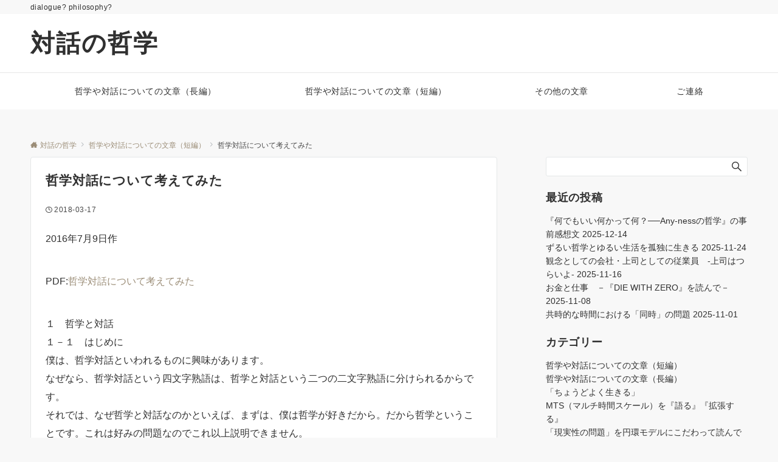

--- FILE ---
content_type: text/html; charset=UTF-8
request_url: http://dialogue.135.jp/2018/03/17/tetsugakutaiwa/
body_size: 45151
content:
<div class="navigation"></div><!DOCTYPE html>
<html dir="ltr" lang="ja" prefix="og: https://ogp.me/ns#">
<head prefix="og: http://ogp.me/ns# fb: http://ogp.me/ns/fb# article: http://ogp.me/ns/article#">
<meta charset="UTF-8">
<meta name="viewport" content="width=device-width,initial-scale=1.0">
<meta name="description" content="2016年7月9日作 PDF:哲学対話について考えてみた １　哲学と対話 １－１　はじめに 僕は、哲学対話といわれるものに興味があります。 なぜなら、哲学対話という四文字熟語は、哲学と対話という二つの二文字熟語に分けられるからです。 それで...">
<link rel="pingback" href="http://dialogue.135.jp/xmlrpc.php">
<title>哲学対話について考えてみた - 対話の哲学</title>

		<!-- All in One SEO 4.9.3 - aioseo.com -->
	<meta name="description" content="2016年7月9日作 PDF:哲学対話について考えてみた １ 哲学と対話 １－１ はじめに 僕は、哲学対話とい" />
	<meta name="robots" content="max-image-preview:large" />
	<meta name="author" content="ichiro"/>
	<link rel="canonical" href="https://dialogue.135.jp/2018/03/17/tetsugakutaiwa/" />
	<meta name="generator" content="All in One SEO (AIOSEO) 4.9.3" />

		<!-- Global site tag (gtag.js) - Google Analytics -->
<script async src="https://www.googletagmanager.com/gtag/js?id=UA-204896306-1"></script>
<script>
 window.dataLayer = window.dataLayer || [];
 function gtag(){dataLayer.push(arguments);}
 gtag('js', new Date());

 gtag('config', 'UA-204896306-1');
</script>
		<meta property="og:locale" content="ja_JP" />
		<meta property="og:site_name" content="対話の哲学 - dialogue? philosophy?" />
		<meta property="og:type" content="article" />
		<meta property="og:title" content="哲学対話について考えてみた - 対話の哲学" />
		<meta property="og:description" content="2016年7月9日作 PDF:哲学対話について考えてみた １ 哲学と対話 １－１ はじめに 僕は、哲学対話とい" />
		<meta property="og:url" content="https://dialogue.135.jp/2018/03/17/tetsugakutaiwa/" />
		<meta property="article:published_time" content="2018-03-17T07:53:22+00:00" />
		<meta property="article:modified_time" content="2018-03-17T07:53:38+00:00" />
		<meta name="twitter:card" content="summary" />
		<meta name="twitter:title" content="哲学対話について考えてみた - 対話の哲学" />
		<meta name="twitter:description" content="2016年7月9日作 PDF:哲学対話について考えてみた １ 哲学と対話 １－１ はじめに 僕は、哲学対話とい" />
		<script type="application/ld+json" class="aioseo-schema">
			{"@context":"https:\/\/schema.org","@graph":[{"@type":"BlogPosting","@id":"https:\/\/dialogue.135.jp\/2018\/03\/17\/tetsugakutaiwa\/#blogposting","name":"\u54f2\u5b66\u5bfe\u8a71\u306b\u3064\u3044\u3066\u8003\u3048\u3066\u307f\u305f - \u5bfe\u8a71\u306e\u54f2\u5b66","headline":"\u54f2\u5b66\u5bfe\u8a71\u306b\u3064\u3044\u3066\u8003\u3048\u3066\u307f\u305f","author":{"@id":"https:\/\/dialogue.135.jp\/author\/satoko\/#author"},"publisher":{"@id":"https:\/\/dialogue.135.jp\/#organization"},"datePublished":"2018-03-17T16:53:22+09:00","dateModified":"2018-03-17T16:53:38+09:00","inLanguage":"ja","mainEntityOfPage":{"@id":"https:\/\/dialogue.135.jp\/2018\/03\/17\/tetsugakutaiwa\/#webpage"},"isPartOf":{"@id":"https:\/\/dialogue.135.jp\/2018\/03\/17\/tetsugakutaiwa\/#webpage"},"articleSection":"\u54f2\u5b66\u3084\u5bfe\u8a71\u306b\u3064\u3044\u3066\u306e\u6587\u7ae0\uff08\u77ed\u7de8\uff09"},{"@type":"BreadcrumbList","@id":"https:\/\/dialogue.135.jp\/2018\/03\/17\/tetsugakutaiwa\/#breadcrumblist","itemListElement":[{"@type":"ListItem","@id":"https:\/\/dialogue.135.jp#listItem","position":1,"name":"\u30db\u30fc\u30e0","item":"https:\/\/dialogue.135.jp","nextItem":{"@type":"ListItem","@id":"https:\/\/dialogue.135.jp\/category\/short\/#listItem","name":"\u54f2\u5b66\u3084\u5bfe\u8a71\u306b\u3064\u3044\u3066\u306e\u6587\u7ae0\uff08\u77ed\u7de8\uff09"}},{"@type":"ListItem","@id":"https:\/\/dialogue.135.jp\/category\/short\/#listItem","position":2,"name":"\u54f2\u5b66\u3084\u5bfe\u8a71\u306b\u3064\u3044\u3066\u306e\u6587\u7ae0\uff08\u77ed\u7de8\uff09","item":"https:\/\/dialogue.135.jp\/category\/short\/","nextItem":{"@type":"ListItem","@id":"https:\/\/dialogue.135.jp\/2018\/03\/17\/tetsugakutaiwa\/#listItem","name":"\u54f2\u5b66\u5bfe\u8a71\u306b\u3064\u3044\u3066\u8003\u3048\u3066\u307f\u305f"},"previousItem":{"@type":"ListItem","@id":"https:\/\/dialogue.135.jp#listItem","name":"\u30db\u30fc\u30e0"}},{"@type":"ListItem","@id":"https:\/\/dialogue.135.jp\/2018\/03\/17\/tetsugakutaiwa\/#listItem","position":3,"name":"\u54f2\u5b66\u5bfe\u8a71\u306b\u3064\u3044\u3066\u8003\u3048\u3066\u307f\u305f","previousItem":{"@type":"ListItem","@id":"https:\/\/dialogue.135.jp\/category\/short\/#listItem","name":"\u54f2\u5b66\u3084\u5bfe\u8a71\u306b\u3064\u3044\u3066\u306e\u6587\u7ae0\uff08\u77ed\u7de8\uff09"}}]},{"@type":"Organization","@id":"https:\/\/dialogue.135.jp\/#organization","name":"\u5bfe\u8a71\u306e\u54f2\u5b66","description":"dialogue? philosophy?","url":"https:\/\/dialogue.135.jp\/"},{"@type":"Person","@id":"https:\/\/dialogue.135.jp\/author\/satoko\/#author","url":"https:\/\/dialogue.135.jp\/author\/satoko\/","name":"ichiro","image":{"@type":"ImageObject","@id":"https:\/\/dialogue.135.jp\/2018\/03\/17\/tetsugakutaiwa\/#authorImage","url":"https:\/\/secure.gravatar.com\/avatar\/90304e4a13cb967d29dd3917d6aa8200f5fc5c8a7bbb177626e770cb8da9af6d?s=96&d=mm&r=g","width":96,"height":96,"caption":"ichiro"}},{"@type":"WebPage","@id":"https:\/\/dialogue.135.jp\/2018\/03\/17\/tetsugakutaiwa\/#webpage","url":"https:\/\/dialogue.135.jp\/2018\/03\/17\/tetsugakutaiwa\/","name":"\u54f2\u5b66\u5bfe\u8a71\u306b\u3064\u3044\u3066\u8003\u3048\u3066\u307f\u305f - \u5bfe\u8a71\u306e\u54f2\u5b66","description":"2016\u5e747\u67089\u65e5\u4f5c PDF:\u54f2\u5b66\u5bfe\u8a71\u306b\u3064\u3044\u3066\u8003\u3048\u3066\u307f\u305f \uff11 \u54f2\u5b66\u3068\u5bfe\u8a71 \uff11\uff0d\uff11 \u306f\u3058\u3081\u306b \u50d5\u306f\u3001\u54f2\u5b66\u5bfe\u8a71\u3068\u3044","inLanguage":"ja","isPartOf":{"@id":"https:\/\/dialogue.135.jp\/#website"},"breadcrumb":{"@id":"https:\/\/dialogue.135.jp\/2018\/03\/17\/tetsugakutaiwa\/#breadcrumblist"},"author":{"@id":"https:\/\/dialogue.135.jp\/author\/satoko\/#author"},"creator":{"@id":"https:\/\/dialogue.135.jp\/author\/satoko\/#author"},"datePublished":"2018-03-17T16:53:22+09:00","dateModified":"2018-03-17T16:53:38+09:00"},{"@type":"WebSite","@id":"https:\/\/dialogue.135.jp\/#website","url":"https:\/\/dialogue.135.jp\/","name":"\u5bfe\u8a71\u306e\u54f2\u5b66","description":"dialogue? philosophy?","inLanguage":"ja","publisher":{"@id":"https:\/\/dialogue.135.jp\/#organization"}}]}
		</script>
		<!-- All in One SEO -->

<link rel='dns-prefetch' href='//webfonts.xserver.jp' />
<link rel="alternate" type="application/rss+xml" title="対話の哲学 &raquo; フィード" href="https://dialogue.135.jp/feed/" />
<link rel="alternate" type="application/rss+xml" title="対話の哲学 &raquo; コメントフィード" href="https://dialogue.135.jp/comments/feed/" />
<link rel="alternate" type="application/rss+xml" title="対話の哲学 &raquo; 哲学対話について考えてみた のコメントのフィード" href="https://dialogue.135.jp/2018/03/17/tetsugakutaiwa/feed/" />
<link rel="alternate" title="oEmbed (JSON)" type="application/json+oembed" href="https://dialogue.135.jp/wp-json/oembed/1.0/embed?url=https%3A%2F%2Fdialogue.135.jp%2F2018%2F03%2F17%2Ftetsugakutaiwa%2F" />
<link rel="alternate" title="oEmbed (XML)" type="text/xml+oembed" href="https://dialogue.135.jp/wp-json/oembed/1.0/embed?url=https%3A%2F%2Fdialogue.135.jp%2F2018%2F03%2F17%2Ftetsugakutaiwa%2F&#038;format=xml" />
<!--OGP-->
<meta property="og:title" content="哲学対話について考えてみた | 対話の哲学">
<meta property="og:type" content="article">
<meta property="og:url" content="http://dialogue.135.jp/2018/03/17/tetsugakutaiwa/">
<meta property="og:image" content="http://dialogue.135.jp/wp-content/themes/emanon-pro/assets/images/no-img/1200_675.png">
<meta property="og:image:alt" content="哲学対話について考えてみた | 対話の哲学">
<meta property="og:description" content="2016年7月9日作 PDF:哲学対話について考えてみた １　哲学と対話 １－１　はじめに 僕は、哲学対話といわれるものに興味があります。 なぜなら、哲学対話という四文字熟語は、哲学と対話という二つの二文字熟語に分けられるからです。 それで...">
<meta property="og:site_name" content="対話の哲学">
<meta property="article:published_time" content="2018-03-17T16:53:22+09:00">
<meta property="article:modified_time" content="2018-03-17T16:53:38+09:00">
<meta property="og:locale" content="ja">
<!--/OGP-->
<style type="text/css">
.archive #nav-above,
					.archive #nav-below,
					.search #nav-above,
					.search #nav-below,
					.blog #nav-below, 
					.blog #nav-above, 
					.navigation.paging-navigation, 
					.navigation.pagination,
					.pagination.paging-pagination, 
					.pagination.pagination, 
					.pagination.loop-pagination, 
					.bicubic-nav-link, 
					#page-nav, 
					.camp-paging, 
					#reposter_nav-pages, 
					.unity-post-pagination, 
					.wordpost_content .nav_post_link { 
						display: none !important; 
					}
					.single-gallery .pagination.gllrpr_pagination {
						display: block !important; 
					}</style>
		
	<style id='wp-img-auto-sizes-contain-inline-css'>
img:is([sizes=auto i],[sizes^="auto," i]){contain-intrinsic-size:3000px 1500px}
/*# sourceURL=wp-img-auto-sizes-contain-inline-css */
</style>
<style id='wp-block-library-inline-css'>
:root{--wp-block-synced-color:#7a00df;--wp-block-synced-color--rgb:122,0,223;--wp-bound-block-color:var(--wp-block-synced-color);--wp-editor-canvas-background:#ddd;--wp-admin-theme-color:#007cba;--wp-admin-theme-color--rgb:0,124,186;--wp-admin-theme-color-darker-10:#006ba1;--wp-admin-theme-color-darker-10--rgb:0,107,160.5;--wp-admin-theme-color-darker-20:#005a87;--wp-admin-theme-color-darker-20--rgb:0,90,135;--wp-admin-border-width-focus:2px}@media (min-resolution:192dpi){:root{--wp-admin-border-width-focus:1.5px}}.wp-element-button{cursor:pointer}:root .has-very-light-gray-background-color{background-color:#eee}:root .has-very-dark-gray-background-color{background-color:#313131}:root .has-very-light-gray-color{color:#eee}:root .has-very-dark-gray-color{color:#313131}:root .has-vivid-green-cyan-to-vivid-cyan-blue-gradient-background{background:linear-gradient(135deg,#00d084,#0693e3)}:root .has-purple-crush-gradient-background{background:linear-gradient(135deg,#34e2e4,#4721fb 50%,#ab1dfe)}:root .has-hazy-dawn-gradient-background{background:linear-gradient(135deg,#faaca8,#dad0ec)}:root .has-subdued-olive-gradient-background{background:linear-gradient(135deg,#fafae1,#67a671)}:root .has-atomic-cream-gradient-background{background:linear-gradient(135deg,#fdd79a,#004a59)}:root .has-nightshade-gradient-background{background:linear-gradient(135deg,#330968,#31cdcf)}:root .has-midnight-gradient-background{background:linear-gradient(135deg,#020381,#2874fc)}:root{--wp--preset--font-size--normal:16px;--wp--preset--font-size--huge:42px}.has-regular-font-size{font-size:1em}.has-larger-font-size{font-size:2.625em}.has-normal-font-size{font-size:var(--wp--preset--font-size--normal)}.has-huge-font-size{font-size:var(--wp--preset--font-size--huge)}.has-text-align-center{text-align:center}.has-text-align-left{text-align:left}.has-text-align-right{text-align:right}.has-fit-text{white-space:nowrap!important}#end-resizable-editor-section{display:none}.aligncenter{clear:both}.items-justified-left{justify-content:flex-start}.items-justified-center{justify-content:center}.items-justified-right{justify-content:flex-end}.items-justified-space-between{justify-content:space-between}.screen-reader-text{border:0;clip-path:inset(50%);height:1px;margin:-1px;overflow:hidden;padding:0;position:absolute;width:1px;word-wrap:normal!important}.screen-reader-text:focus{background-color:#ddd;clip-path:none;color:#444;display:block;font-size:1em;height:auto;left:5px;line-height:normal;padding:15px 23px 14px;text-decoration:none;top:5px;width:auto;z-index:100000}html :where(.has-border-color){border-style:solid}html :where([style*=border-top-color]){border-top-style:solid}html :where([style*=border-right-color]){border-right-style:solid}html :where([style*=border-bottom-color]){border-bottom-style:solid}html :where([style*=border-left-color]){border-left-style:solid}html :where([style*=border-width]){border-style:solid}html :where([style*=border-top-width]){border-top-style:solid}html :where([style*=border-right-width]){border-right-style:solid}html :where([style*=border-bottom-width]){border-bottom-style:solid}html :where([style*=border-left-width]){border-left-style:solid}html :where(img[class*=wp-image-]){height:auto;max-width:100%}:where(figure){margin:0 0 1em}html :where(.is-position-sticky){--wp-admin--admin-bar--position-offset:var(--wp-admin--admin-bar--height,0px)}@media screen and (max-width:600px){html :where(.is-position-sticky){--wp-admin--admin-bar--position-offset:0px}}

/*# sourceURL=wp-block-library-inline-css */
</style>
<link rel='stylesheet' id='contact-form-7-css' href='http://dialogue.135.jp/wp-content/plugins/contact-form-7/includes/css/styles.css?ver=6.1.4' media='all' />
<link rel='stylesheet' id='emanon-style-css' href='http://dialogue.135.jp/wp-content/themes/emanon-pro/style.css?ver=3.6.7.1' media='all' />
<link rel='stylesheet' id='wp-paginate-css' href='http://dialogue.135.jp/wp-content/plugins/wp-paginate/css/wp-paginate.css?ver=2.2.4' media='screen' />
<script src="http://dialogue.135.jp/wp-includes/js/jquery/jquery.min.js?ver=3.7.1" id="jquery-js"></script>
<script src="//webfonts.xserver.jp/js/xserverv3.js?fadein=0&amp;ver=2.0.9" id="typesquare_std-js"></script>
<!-- block-styles -->
<style id='global-styles-inline-css'>
:root{--wp--preset--aspect-ratio--square: 1;--wp--preset--aspect-ratio--4-3: 4/3;--wp--preset--aspect-ratio--3-4: 3/4;--wp--preset--aspect-ratio--3-2: 3/2;--wp--preset--aspect-ratio--2-3: 2/3;--wp--preset--aspect-ratio--16-9: 16/9;--wp--preset--aspect-ratio--9-16: 9/16;--wp--preset--color--black: #000000;--wp--preset--color--cyan-bluish-gray: #abb8c3;--wp--preset--color--white: #ffffff;--wp--preset--color--pale-pink: #f78da7;--wp--preset--color--vivid-red: #cf2e2e;--wp--preset--color--luminous-vivid-orange: #ff6900;--wp--preset--color--luminous-vivid-amber: #fcb900;--wp--preset--color--light-green-cyan: #7bdcb5;--wp--preset--color--vivid-green-cyan: #00d084;--wp--preset--color--pale-cyan-blue: #8ed1fc;--wp--preset--color--vivid-cyan-blue: #0693e3;--wp--preset--color--vivid-purple: #9b51e0;--wp--preset--color--dark-01: #3f5973;--wp--preset--color--dark-02: #8ba0b6;--wp--preset--color--dark-03: #9b8d77;--wp--preset--color--light-01: #5f83a8;--wp--preset--color--light-02: #bfcbd7;--wp--preset--color--light-03: #bfb6a8;--wp--preset--color--info: #007bff;--wp--preset--color--success: #00c851;--wp--preset--color--warning: #dc3545;--wp--preset--color--yellow: #f0ad4e;--wp--preset--color--orange: #f2852f;--wp--preset--color--purple: #9b51e0;--wp--preset--color--light-blue: #8ed1fc;--wp--preset--color--light-green: #7bdcb5;--wp--preset--color--gray: #e5e7e8;--wp--preset--color--dark-gray: #b8bcc0;--wp--preset--color--light-black: #484848;--wp--preset--color--ep-black: #303030;--wp--preset--color--dark-white: #f8f8f8;--wp--preset--color--ep-white: #ffffff;--wp--preset--gradient--vivid-cyan-blue-to-vivid-purple: linear-gradient(135deg,rgb(6,147,227) 0%,rgb(155,81,224) 100%);--wp--preset--gradient--light-green-cyan-to-vivid-green-cyan: linear-gradient(135deg,rgb(122,220,180) 0%,rgb(0,208,130) 100%);--wp--preset--gradient--luminous-vivid-amber-to-luminous-vivid-orange: linear-gradient(135deg,rgb(252,185,0) 0%,rgb(255,105,0) 100%);--wp--preset--gradient--luminous-vivid-orange-to-vivid-red: linear-gradient(135deg,rgb(255,105,0) 0%,rgb(207,46,46) 100%);--wp--preset--gradient--very-light-gray-to-cyan-bluish-gray: linear-gradient(135deg,rgb(238,238,238) 0%,rgb(169,184,195) 100%);--wp--preset--gradient--cool-to-warm-spectrum: linear-gradient(135deg,rgb(74,234,220) 0%,rgb(151,120,209) 20%,rgb(207,42,186) 40%,rgb(238,44,130) 60%,rgb(251,105,98) 80%,rgb(254,248,76) 100%);--wp--preset--gradient--blush-light-purple: linear-gradient(135deg,rgb(255,206,236) 0%,rgb(152,150,240) 100%);--wp--preset--gradient--blush-bordeaux: linear-gradient(135deg,rgb(254,205,165) 0%,rgb(254,45,45) 50%,rgb(107,0,62) 100%);--wp--preset--gradient--luminous-dusk: linear-gradient(135deg,rgb(255,203,112) 0%,rgb(199,81,192) 50%,rgb(65,88,208) 100%);--wp--preset--gradient--pale-ocean: linear-gradient(135deg,rgb(255,245,203) 0%,rgb(182,227,212) 50%,rgb(51,167,181) 100%);--wp--preset--gradient--electric-grass: linear-gradient(135deg,rgb(202,248,128) 0%,rgb(113,206,126) 100%);--wp--preset--gradient--midnight: linear-gradient(135deg,rgb(2,3,129) 0%,rgb(40,116,252) 100%);--wp--preset--font-size--small: 13px;--wp--preset--font-size--medium: 20px;--wp--preset--font-size--large: 36px;--wp--preset--font-size--x-large: 42px;--wp--preset--font-size--ema-s-4: 0.66667rem;--wp--preset--font-size--ema-s-3: 0.72727rem;--wp--preset--font-size--ema-s-2: 0.8rem;--wp--preset--font-size--ema-s-1: 0.88889rem;--wp--preset--font-size--ema-m: 1rem;--wp--preset--font-size--ema-l-1: 1.14286rem;--wp--preset--font-size--ema-l-2: 1.33333rem;--wp--preset--font-size--ema-l-3: 1.6rem;--wp--preset--font-size--ema-l-4: 2rem;--wp--preset--font-size--ema-l-5: 2.666666667rem;--wp--preset--font-size--ema-l-6: 4rem;--wp--preset--spacing--20: 0.44rem;--wp--preset--spacing--30: 0.67rem;--wp--preset--spacing--40: 1rem;--wp--preset--spacing--50: 1.5rem;--wp--preset--spacing--60: 2.25rem;--wp--preset--spacing--70: 3.38rem;--wp--preset--spacing--80: 5.06rem;--wp--preset--shadow--natural: 6px 6px 9px rgba(0, 0, 0, 0.2);--wp--preset--shadow--deep: 12px 12px 50px rgba(0, 0, 0, 0.4);--wp--preset--shadow--sharp: 6px 6px 0px rgba(0, 0, 0, 0.2);--wp--preset--shadow--outlined: 6px 6px 0px -3px rgb(255, 255, 255), 6px 6px rgb(0, 0, 0);--wp--preset--shadow--crisp: 6px 6px 0px rgb(0, 0, 0);--wp--preset--shadow--custom: 0 1px 3px 1px rgb(0 0  0 / 0.08);--wp--preset--border-radius--xs: 3px;--wp--preset--border-radius--sm: 6px;--wp--preset--border-radius--md: 8px;--wp--preset--border-radius--lg: 12px;--wp--preset--border-radius--xl: 16px;--wp--preset--border-radius--full: 100%;}:root { --wp--style--global--content-size: 768px;--wp--style--global--wide-size: calc(768px + 48px); }:where(body) { margin: 0; }.wp-site-blocks > .alignleft { float: left; margin-right: 2em; }.wp-site-blocks > .alignright { float: right; margin-left: 2em; }.wp-site-blocks > .aligncenter { justify-content: center; margin-left: auto; margin-right: auto; }:where(.wp-site-blocks) > * { margin-block-start: 32px; margin-block-end: 0; }:where(.wp-site-blocks) > :first-child { margin-block-start: 0; }:where(.wp-site-blocks) > :last-child { margin-block-end: 0; }:root { --wp--style--block-gap: 32px; }:root :where(.is-layout-flow) > :first-child{margin-block-start: 0;}:root :where(.is-layout-flow) > :last-child{margin-block-end: 0;}:root :where(.is-layout-flow) > *{margin-block-start: 32px;margin-block-end: 0;}:root :where(.is-layout-constrained) > :first-child{margin-block-start: 0;}:root :where(.is-layout-constrained) > :last-child{margin-block-end: 0;}:root :where(.is-layout-constrained) > *{margin-block-start: 32px;margin-block-end: 0;}:root :where(.is-layout-flex){gap: 32px;}:root :where(.is-layout-grid){gap: 32px;}.is-layout-flow > .alignleft{float: left;margin-inline-start: 0;margin-inline-end: 2em;}.is-layout-flow > .alignright{float: right;margin-inline-start: 2em;margin-inline-end: 0;}.is-layout-flow > .aligncenter{margin-left: auto !important;margin-right: auto !important;}.is-layout-constrained > .alignleft{float: left;margin-inline-start: 0;margin-inline-end: 2em;}.is-layout-constrained > .alignright{float: right;margin-inline-start: 2em;margin-inline-end: 0;}.is-layout-constrained > .aligncenter{margin-left: auto !important;margin-right: auto !important;}.is-layout-constrained > :where(:not(.alignleft):not(.alignright):not(.alignfull)){max-width: var(--wp--style--global--content-size);margin-left: auto !important;margin-right: auto !important;}.is-layout-constrained > .alignwide{max-width: var(--wp--style--global--wide-size);}body .is-layout-flex{display: flex;}.is-layout-flex{flex-wrap: wrap;align-items: center;}.is-layout-flex > :is(*, div){margin: 0;}body .is-layout-grid{display: grid;}.is-layout-grid > :is(*, div){margin: 0;}body{padding-top: 0px;padding-right: 0px;padding-bottom: 0px;padding-left: 0px;}a:where(:not(.wp-element-button)){text-decoration: underline;}:root :where(.wp-element-button, .wp-block-button__link){background-color: #32373c;border-width: 0;color: #fff;font-family: inherit;font-size: inherit;font-style: inherit;font-weight: inherit;letter-spacing: inherit;line-height: inherit;padding-top: calc(0.667em + 2px);padding-right: calc(1.333em + 2px);padding-bottom: calc(0.667em + 2px);padding-left: calc(1.333em + 2px);text-decoration: none;text-transform: inherit;}.has-black-color{color: var(--wp--preset--color--black) !important;}.has-cyan-bluish-gray-color{color: var(--wp--preset--color--cyan-bluish-gray) !important;}.has-white-color{color: var(--wp--preset--color--white) !important;}.has-pale-pink-color{color: var(--wp--preset--color--pale-pink) !important;}.has-vivid-red-color{color: var(--wp--preset--color--vivid-red) !important;}.has-luminous-vivid-orange-color{color: var(--wp--preset--color--luminous-vivid-orange) !important;}.has-luminous-vivid-amber-color{color: var(--wp--preset--color--luminous-vivid-amber) !important;}.has-light-green-cyan-color{color: var(--wp--preset--color--light-green-cyan) !important;}.has-vivid-green-cyan-color{color: var(--wp--preset--color--vivid-green-cyan) !important;}.has-pale-cyan-blue-color{color: var(--wp--preset--color--pale-cyan-blue) !important;}.has-vivid-cyan-blue-color{color: var(--wp--preset--color--vivid-cyan-blue) !important;}.has-vivid-purple-color{color: var(--wp--preset--color--vivid-purple) !important;}.has-dark-01-color{color: var(--wp--preset--color--dark-01) !important;}.has-dark-02-color{color: var(--wp--preset--color--dark-02) !important;}.has-dark-03-color{color: var(--wp--preset--color--dark-03) !important;}.has-light-01-color{color: var(--wp--preset--color--light-01) !important;}.has-light-02-color{color: var(--wp--preset--color--light-02) !important;}.has-light-03-color{color: var(--wp--preset--color--light-03) !important;}.has-info-color{color: var(--wp--preset--color--info) !important;}.has-success-color{color: var(--wp--preset--color--success) !important;}.has-warning-color{color: var(--wp--preset--color--warning) !important;}.has-yellow-color{color: var(--wp--preset--color--yellow) !important;}.has-orange-color{color: var(--wp--preset--color--orange) !important;}.has-purple-color{color: var(--wp--preset--color--purple) !important;}.has-light-blue-color{color: var(--wp--preset--color--light-blue) !important;}.has-light-green-color{color: var(--wp--preset--color--light-green) !important;}.has-gray-color{color: var(--wp--preset--color--gray) !important;}.has-dark-gray-color{color: var(--wp--preset--color--dark-gray) !important;}.has-light-black-color{color: var(--wp--preset--color--light-black) !important;}.has-ep-black-color{color: var(--wp--preset--color--ep-black) !important;}.has-dark-white-color{color: var(--wp--preset--color--dark-white) !important;}.has-ep-white-color{color: var(--wp--preset--color--ep-white) !important;}.has-black-background-color{background-color: var(--wp--preset--color--black) !important;}.has-cyan-bluish-gray-background-color{background-color: var(--wp--preset--color--cyan-bluish-gray) !important;}.has-white-background-color{background-color: var(--wp--preset--color--white) !important;}.has-pale-pink-background-color{background-color: var(--wp--preset--color--pale-pink) !important;}.has-vivid-red-background-color{background-color: var(--wp--preset--color--vivid-red) !important;}.has-luminous-vivid-orange-background-color{background-color: var(--wp--preset--color--luminous-vivid-orange) !important;}.has-luminous-vivid-amber-background-color{background-color: var(--wp--preset--color--luminous-vivid-amber) !important;}.has-light-green-cyan-background-color{background-color: var(--wp--preset--color--light-green-cyan) !important;}.has-vivid-green-cyan-background-color{background-color: var(--wp--preset--color--vivid-green-cyan) !important;}.has-pale-cyan-blue-background-color{background-color: var(--wp--preset--color--pale-cyan-blue) !important;}.has-vivid-cyan-blue-background-color{background-color: var(--wp--preset--color--vivid-cyan-blue) !important;}.has-vivid-purple-background-color{background-color: var(--wp--preset--color--vivid-purple) !important;}.has-dark-01-background-color{background-color: var(--wp--preset--color--dark-01) !important;}.has-dark-02-background-color{background-color: var(--wp--preset--color--dark-02) !important;}.has-dark-03-background-color{background-color: var(--wp--preset--color--dark-03) !important;}.has-light-01-background-color{background-color: var(--wp--preset--color--light-01) !important;}.has-light-02-background-color{background-color: var(--wp--preset--color--light-02) !important;}.has-light-03-background-color{background-color: var(--wp--preset--color--light-03) !important;}.has-info-background-color{background-color: var(--wp--preset--color--info) !important;}.has-success-background-color{background-color: var(--wp--preset--color--success) !important;}.has-warning-background-color{background-color: var(--wp--preset--color--warning) !important;}.has-yellow-background-color{background-color: var(--wp--preset--color--yellow) !important;}.has-orange-background-color{background-color: var(--wp--preset--color--orange) !important;}.has-purple-background-color{background-color: var(--wp--preset--color--purple) !important;}.has-light-blue-background-color{background-color: var(--wp--preset--color--light-blue) !important;}.has-light-green-background-color{background-color: var(--wp--preset--color--light-green) !important;}.has-gray-background-color{background-color: var(--wp--preset--color--gray) !important;}.has-dark-gray-background-color{background-color: var(--wp--preset--color--dark-gray) !important;}.has-light-black-background-color{background-color: var(--wp--preset--color--light-black) !important;}.has-ep-black-background-color{background-color: var(--wp--preset--color--ep-black) !important;}.has-dark-white-background-color{background-color: var(--wp--preset--color--dark-white) !important;}.has-ep-white-background-color{background-color: var(--wp--preset--color--ep-white) !important;}.has-black-border-color{border-color: var(--wp--preset--color--black) !important;}.has-cyan-bluish-gray-border-color{border-color: var(--wp--preset--color--cyan-bluish-gray) !important;}.has-white-border-color{border-color: var(--wp--preset--color--white) !important;}.has-pale-pink-border-color{border-color: var(--wp--preset--color--pale-pink) !important;}.has-vivid-red-border-color{border-color: var(--wp--preset--color--vivid-red) !important;}.has-luminous-vivid-orange-border-color{border-color: var(--wp--preset--color--luminous-vivid-orange) !important;}.has-luminous-vivid-amber-border-color{border-color: var(--wp--preset--color--luminous-vivid-amber) !important;}.has-light-green-cyan-border-color{border-color: var(--wp--preset--color--light-green-cyan) !important;}.has-vivid-green-cyan-border-color{border-color: var(--wp--preset--color--vivid-green-cyan) !important;}.has-pale-cyan-blue-border-color{border-color: var(--wp--preset--color--pale-cyan-blue) !important;}.has-vivid-cyan-blue-border-color{border-color: var(--wp--preset--color--vivid-cyan-blue) !important;}.has-vivid-purple-border-color{border-color: var(--wp--preset--color--vivid-purple) !important;}.has-dark-01-border-color{border-color: var(--wp--preset--color--dark-01) !important;}.has-dark-02-border-color{border-color: var(--wp--preset--color--dark-02) !important;}.has-dark-03-border-color{border-color: var(--wp--preset--color--dark-03) !important;}.has-light-01-border-color{border-color: var(--wp--preset--color--light-01) !important;}.has-light-02-border-color{border-color: var(--wp--preset--color--light-02) !important;}.has-light-03-border-color{border-color: var(--wp--preset--color--light-03) !important;}.has-info-border-color{border-color: var(--wp--preset--color--info) !important;}.has-success-border-color{border-color: var(--wp--preset--color--success) !important;}.has-warning-border-color{border-color: var(--wp--preset--color--warning) !important;}.has-yellow-border-color{border-color: var(--wp--preset--color--yellow) !important;}.has-orange-border-color{border-color: var(--wp--preset--color--orange) !important;}.has-purple-border-color{border-color: var(--wp--preset--color--purple) !important;}.has-light-blue-border-color{border-color: var(--wp--preset--color--light-blue) !important;}.has-light-green-border-color{border-color: var(--wp--preset--color--light-green) !important;}.has-gray-border-color{border-color: var(--wp--preset--color--gray) !important;}.has-dark-gray-border-color{border-color: var(--wp--preset--color--dark-gray) !important;}.has-light-black-border-color{border-color: var(--wp--preset--color--light-black) !important;}.has-ep-black-border-color{border-color: var(--wp--preset--color--ep-black) !important;}.has-dark-white-border-color{border-color: var(--wp--preset--color--dark-white) !important;}.has-ep-white-border-color{border-color: var(--wp--preset--color--ep-white) !important;}.has-vivid-cyan-blue-to-vivid-purple-gradient-background{background: var(--wp--preset--gradient--vivid-cyan-blue-to-vivid-purple) !important;}.has-light-green-cyan-to-vivid-green-cyan-gradient-background{background: var(--wp--preset--gradient--light-green-cyan-to-vivid-green-cyan) !important;}.has-luminous-vivid-amber-to-luminous-vivid-orange-gradient-background{background: var(--wp--preset--gradient--luminous-vivid-amber-to-luminous-vivid-orange) !important;}.has-luminous-vivid-orange-to-vivid-red-gradient-background{background: var(--wp--preset--gradient--luminous-vivid-orange-to-vivid-red) !important;}.has-very-light-gray-to-cyan-bluish-gray-gradient-background{background: var(--wp--preset--gradient--very-light-gray-to-cyan-bluish-gray) !important;}.has-cool-to-warm-spectrum-gradient-background{background: var(--wp--preset--gradient--cool-to-warm-spectrum) !important;}.has-blush-light-purple-gradient-background{background: var(--wp--preset--gradient--blush-light-purple) !important;}.has-blush-bordeaux-gradient-background{background: var(--wp--preset--gradient--blush-bordeaux) !important;}.has-luminous-dusk-gradient-background{background: var(--wp--preset--gradient--luminous-dusk) !important;}.has-pale-ocean-gradient-background{background: var(--wp--preset--gradient--pale-ocean) !important;}.has-electric-grass-gradient-background{background: var(--wp--preset--gradient--electric-grass) !important;}.has-midnight-gradient-background{background: var(--wp--preset--gradient--midnight) !important;}.has-small-font-size{font-size: var(--wp--preset--font-size--small) !important;}.has-medium-font-size{font-size: var(--wp--preset--font-size--medium) !important;}.has-large-font-size{font-size: var(--wp--preset--font-size--large) !important;}.has-x-large-font-size{font-size: var(--wp--preset--font-size--x-large) !important;}.has-ema-s-4-font-size{font-size: var(--wp--preset--font-size--ema-s-4) !important;}.has-ema-s-3-font-size{font-size: var(--wp--preset--font-size--ema-s-3) !important;}.has-ema-s-2-font-size{font-size: var(--wp--preset--font-size--ema-s-2) !important;}.has-ema-s-1-font-size{font-size: var(--wp--preset--font-size--ema-s-1) !important;}.has-ema-m-font-size{font-size: var(--wp--preset--font-size--ema-m) !important;}.has-ema-l-1-font-size{font-size: var(--wp--preset--font-size--ema-l-1) !important;}.has-ema-l-2-font-size{font-size: var(--wp--preset--font-size--ema-l-2) !important;}.has-ema-l-3-font-size{font-size: var(--wp--preset--font-size--ema-l-3) !important;}.has-ema-l-4-font-size{font-size: var(--wp--preset--font-size--ema-l-4) !important;}.has-ema-l-5-font-size{font-size: var(--wp--preset--font-size--ema-l-5) !important;}.has-ema-l-6-font-size{font-size: var(--wp--preset--font-size--ema-l-6) !important;}
/*# sourceURL=global-styles-inline-css */
</style>
<!-- End block-styles -->
<link rel="https://api.w.org/" href="https://dialogue.135.jp/wp-json/" /><link rel="alternate" title="JSON" type="application/json" href="https://dialogue.135.jp/wp-json/wp/v2/posts/324" /><link rel="EditURI" type="application/rsd+xml" title="RSD" href="https://dialogue.135.jp/xmlrpc.php?rsd" />
<link rel='shortlink' href='https://dialogue.135.jp/?p=324' />

<link rel="stylesheet" href="http://dialogue.135.jp/wp-content/plugins/count-per-day/counter.css" type="text/css" />
<style id="emanon-pro-style-inline-css">:root {--ema-body-font-family:-apple-system, BlinkMacSystemFont, "Helvetica Neue", "Segoe UI", "Hiragino Kaku Gothic ProN", "Hiragino Sans", Arial, Meiryo, sans-serif;}:root {--ema-font-size-base:1rem;--ema-font-size-l6:calc(1rem * 8 / 2);--ema-font-size-l5:calc(1rem * 8 / 3);--ema-font-size-l4:calc(1rem * 8 / 4);--ema-font-size-l3:calc(1rem * 8 / 5);--ema-font-size-l2:calc(1rem * 8 / 6);--ema-font-size-l1:calc(1rem * 8 / 7);--ema-font-size-m:calc(1rem * 8 / 8);--ema-font-size-s1:calc(1rem * 8 / 9);--ema-font-size-s2:calc(1rem * 8 / 10);--ema-font-size-s3:calc(1rem * 8 / 11);--ema-font-size-s4:calc(1rem * 8 / 12);}:root {--ema-one-col-content-width-front-page:1180px;--ema-one-col-content-width-post:1180px;--ema-one-col-content-width-page:1180px;--ema-one-col-content-width-blog-page:1180px;--ema-one-col-content-width-archive:1180px;--ema-one-col-content-width-search:1180px;--ema-one-col-content-width-not-found:1180px;--ema-sidebar-width:332px;}:root {--ema-main-color:#161410;--ema-text_color:#303030;--ema-sub-color:#cccccc;--ema-link-color:#9b8d77;--ema-link-hover:#b5b5b5;}:root {--ema-btn-corner:25px;--ema-btn-background-color:#9b8d77;--ema-btn-text-color:#ffffff;}:root {--ema-header-area-height:96px;--ema-header-area-height-sp:60px;--ema-tagline-font-size:12px;--ema-sitename-font-size-pc:40px;--ema-sitename-font-size-sp:40px;--ema-logo-height-pc:50px;--ema-logo-height-sp:50px;}:root {--ema-tagline-background-color:#f8f8f8;--ema-tagline-text-color:#303030;--ema-header-background-color:#ffffff;--ema-site-title-color:#303030;--ema-header-border-bottom-color:#e6e6e6;}:root {--ema-header-menu-color:#303030;--ema-header-menu-overlay-color:#ffffff;--ema-header-menu-hover:#b5b5b5;--ema-header-menu-current:#b5b5b5;--ema-header-menu-background-color:#ffffff;--ema-header-menu-separate:#b5b5b5;--ema-header-menu-bottom-color:#e6e6e6;--ema-header-sub-menu-background-color:#161410;--ema-header-sub-menu-color:#ffffff;--ema-mega-menu-hierarchical-title-color:#ffffff;--ema-mega-menu-hierarchical-sub-title-color:#ffffff;}:root {--ema-mb-menu-scroll-background-color:#161410;--ema-mb-menu-scroll-item-color:#ffffff;--ema-mb-menu-scroll-arrow-icon-color:#ffffff;}:root {--ema-tracking-red:255;--ema-tracking-green:255;--ema-tracking-blue:255;--ema-tracking-opacity:1;--ema-tracking-header-site-name-font-size:24px;--ema-tracking-header-site-logo-height:40px;--ema-tracking-menu-color:#303030;--ema-tracking-menu-hover:#b5b5b5;--ema-tracking-menu-current:#b5b5b5;--ema-tracking-menu-bottom-color:#e6e6e6;--ema-tracking-sub-menu-background-color:#161410;--ema-tracking-sub-menu-color:#ffffff;}:root {--ema-hamburger-menu-background-color:#e6e6e6;--ema-hamburger-menu-text-color:#303030;--ema-hamburger-menu-color:#9b8d77;}:root {--ema-header-cta-tel-font-size:24px;--ema-header-cta-tel-icon:#b5b5b5;--ema-header-cta-btn-icon:#b5b5b5;--ema-header-cta-tel:#303030;--ema-header-cta-text:#303030;--ema-header-cta-btn-bg:#37db9b;--ema-header-cta-btn-text:#ffffff;--ema-header-cta-btn-bg-hover:#37db9b;--ema-header-cta-btn-text-hover:#ffffff;}:root {--ema-header-info-text-color:#303030;--ema-header-info-background-color:#e2e5e8;--ema-header-info-text-hover-color:#ffffff;--ema-header-info-background-hover-color:#bcc3ca;}:root {--ema-article-body-background-color:#ffffff;--ema-cat-title-counter-background-color:#161410;--ema-cat-title-counter-color:#ffffff}:root {--ema-footer-top-background-color:#323638;--ema-footer-sns-follow-color:#b5b5b5;--ema-footer-background-color:#232323;--ema-footer-text-color:#b5b5b5;--ema-footer-link-hover:#ffffff;}:root {--ema-footer-fixed-menu-background-color:#ffffff;--ema-footer-fixed-menu-text-color:#303030;--ema-footer-fixed-menu-background-opacity:1;}:root {--ema-article-profile-text-color:#333333;--ema-article-profile-background-color:#ffffff;}:root {--ema-sidebar-background-color:#ffffff;--ema-sidebar-heading-text-color:#303030;--ema-sidebar-heading-background-color:#161410;--ema-sidebar-text-color:#303030;}:root {--ema-tab-btn-background-color:#9b8d77;--ema-tab-btn-text-color:#ffffff;--ema-tab-background-color:#f1f1f1;--ema-tab-active-color:#e2e5e8;--ema-tab-text-color:#303030;}:root {--ema-sns-follow-title-color:#ffffff;--ema-sns-follow-border-color:#e5e7e8;--ema-sns-follow-background-color:#000000;--ema-sns-follow-background-color-opacity:0.25;}:root {--ema-border-radius-0:0;--ema-border-radius-3:3px;--ema-border-radius-4:4px;--ema-border-radius-8:8px;--ema-border-radius-10:10px;--ema-border-radius-20:20px;--ema-border-radius-25:25px;}:root {--ema-ad-label-icon-color:#303030;--ema-ad-label-text-color:#303030;--ema-ad-label-background-color:#ffffff;--ema-ad-label-border-color:#e5e7e8;}html, body, h1, h2, h3, h4, ul, ol, dl, li, dt, dd, p, div, span, img, a, table, tr, th, td {margin:0;padding:0;font-size:100%;vertical-align:baseline;box-sizing:border-box;}html {font-size:var(--ema-font-size-base);overflow-y:scroll;}article,aside,details,figcaption,figure,footer,header,hgroup,menu,nav,section {display:block;}ol:not(.wp-block-list),ul:not(.wp-block-list){list-style:none;list-style-type:none;}blockquote, q {quotes:none;}blockquote::before, blockquote::after,q::before, q::after {content:"";content:none;}a {margin:0;padding:0;font-size:100%;vertical-align:baseline;background:transparent;}address, cite {font-style:italic;}em {font-weight:bold;}code, kbd, var, pre {font-family:monospace, serif;}kbd {padding:2px 8px;background-color:#303030;border-radius:var(--ema-border-radius-4);box-shadow:inset 0 -1px 0 rgb(0 0 0 / .25);color:#ffffff;}pre {white-space:pre-wrap;line-height:1.8;font-size:var( --ema-font-size-s1 );}sub, sup {position:relative;font-size:75%;line-height:0;vertical-align:baseline;}sup {top:-0.5em;}sub {bottom:-0.25em;}del {text-decoration:line-through;}abbr[title], dfn[title] {border-bottom:dotted 1px;cursor:help;}table {border-collapse:collapse;border-spacing:0;width:100%;}hr {height:1px;margin:0;padding:0;border:0;background-color:#e5e7e8;}embed, iframe, img, object {max-width:100%;}.wp-embedded-content {width:100%;}img {height:auto;max-width:100%;vertical-align:middle;}summary {position:relative;cursor:pointer;transition:all 0.2s ease 0s;}*, *::after,*::before {-webkit-box-sizing:border-box;box-sizing:border-box;}:root :where(a:where(:not(.wp-element-button))) {text-decoration:none;}@font-face {font-family:"icomoon";src:url("http://dialogue.135.jp/wp-content/themes/emanon-pro/assets/fonts/icomoon/fonts/icomoon.eot?e0k63q");src:url("http://dialogue.135.jp/wp-content/themes/emanon-pro/assets/fonts/icomoon/fonts/icomoon.eot?e0k63q#iefix") format("embedded-opentype"),url("http://dialogue.135.jp/wp-content/themes/emanon-pro/assets/fonts/icomoon/fonts/icomoon.ttf?e0k63q") format("truetype"),url("http://dialogue.135.jp/wp-content/themes/emanon-pro/assets/fonts/icomoon/fonts/icomoon.woff?e0k63q") format("woff"),url("http://dialogue.135.jp/wp-content/themes/emanon-pro/assets/fonts/icomoon/fonts/icomoon.svg?e0k63q#icomoon") format("svg");font-weight:normal;font-style:normal;font-display:block;}@font-face {font-family:"FontAwesome";src:url("http://dialogue.135.jp/wp-content/themes/emanon-pro/assets/fonts/fontawesome/fontawesome-webfont.eot?v=4.7.0");src:url("http://dialogue.135.jp/wp-content/themes/emanon-pro/assets/fonts/fontawesome/fontawesome-webfont.eot?#iefix&v=4.7.0") format("embedded-opentype"),url("http://dialogue.135.jp/wp-content/themes/emanon-pro/assets/fonts/fontawesome/fontawesome-webfont.woff2?v=4.7.0") format("woff2"),url("http://dialogue.135.jp/wp-content/themes/emanon-pro/assets/fonts/fontawesome/fontawesome-webfont.woff?v=4.7.0") format("woff"),url("http://dialogue.135.jp/wp-content/themes/emanon-pro/assets/fonts/fontawesome/fontawesome-webfont.ttf?v=4.7.0") format("truetype"),url("http://dialogue.135.jp/wp-content/themes/emanon-pro/assets/fonts/fontawesome/fontawesome-webfont.svg?v=4.7.0#fontawesomeregular") format("svg");font-weight:normal;font-style:normal;font-display:swap;}.l-container {position:relative;display:flex;flex-direction:column;min-height:100vh;}.l-contents {margin-top:16px;margin-bottom:40px;flex:1 0 auto;}.home .l-contents {margin-top:48px;margin-bottom:48px;}.home .l-contents.is-margin-top-none,.l-contents.is-margin-top-none {margin-top:0;}.home .l-contents.is-margin-bottom-none,.l-contents.is-margin-bottom-none {margin-bottom:0;}@media screen and ( min-width:600px ) {.l-contents {margin-top:40px;margin-bottom:64px;}.home .l-contents {margin-top:64px;margin-bottom:64px;}}.l-content,.l-content__sm,.l-content__fluid {position:relative;margin:auto;width:calc(100% - 32px);}@media screen and ( max-width:599px ) {.l-content.is-sp-fluid{width:100%;}}@media screen and ( min-width:768px ) {.l-content,.l-content__sm {width:calc(768px - 32px);}}@media screen and (min-width:960px) {.l-content {width:calc(960px - 32px);}}@media screen and ( min-width:1200px ) {.l-content {width:calc(1212px - 32px);}}.l-content__main {width:100%;}@media screen and (min-width:1200px) {.is-no_sidebar .l-content__main {margin-left:auto;margin-right:auto;}.home .is-no_sidebar .l-content__main,.home.page .is-no_sidebar .l-content__main {width:var(--ema-one-col-content-width-front-page);}.blog .is-no_sidebar .l-content__main {width:var(--ema-one-col-content-width-blog-page);}.page .is-no_sidebar .l-content__main {width:var(--ema-one-col-content-width-page);}.single .is-no_sidebar .l-content__main {width:var(--ema-one-col-content-width-post);}.archive .is-no_sidebar .l-content__main {width:var(--ema-one-col-content-width-archive);}.search .is-no_sidebar .l-content__main {width:var(--ema-one-col-content-width-search);}.error404 .is-no_sidebar .l-content__main {width:var(--ema-one-col-content-width-not-found);}}.u-row.is-no_sidebar,.u-row.is-right_sidebar,.u-row.is-left_sidebar {flex-direction:column;}@media screen and (min-width:960px) {.u-row.is-right_sidebar {flex-direction:row;}.u-row.is-left_sidebar {flex-direction:row-reverse;}.u-row.is-right_sidebar .l-content__main,.u-row.is-left_sidebar .l-content__main {width:calc( 100% - var(--ema-sidebar-width) );}.u-row.is-right_sidebar .l-content__main {margin-right:32px;}.u-row.is-left_sidebar .l-content__main {margin-left:32px;}.sidebar {min-width:var(--ema-sidebar-width);max-width:var(--ema-sidebar-width);}}@media screen and (min-width:1200px) {.u-row.is-right_sidebar .l-content__main {margin-right:80px;}.u-row.is-left_sidebar .l-content__main {margin-left:80px;}}.wrapper-column {width:100%;}.wrapper-column.has-sp-column {width:calc(100% + 12px);}[class^="column-"],[class*="column-"]{width:100%;}[class^="column-sp-"],[class*="column-sp-"] {margin-right:12px;}.column-sp-1 {width:calc(8.333% - 12px);}.column-sp-2 {width:calc(16.667% - 12px);}.column-sp-3 {width:calc(25% - 12px);}.column-sp-4 {width:calc(33.333% - 12px);}.column-sp-5 {width:calc(41.667% - 12px);}.column-sp-6 {width:calc(50% - 12px);}.column-sp-7 {width:calc(58.333% - 12px);}.column-sp-8 {width:calc(66.667% - 12px);}.column-sp-9 {width:calc(75% - 12px);}.column-sp-10 {width:calc(83.333% - 12px);}.column-sp-11 {width:calc(91.667% - 12px);}.column-sp-12 {width:calc(100% - 12px)}@media screen and (min-width:600px) {.wrapper-column,.wrapper-column.has-sp-column {width:calc(100% + 24px);}.column-none {width:auto;}.column-1 {margin-right:24px;width:calc(8.333% - 24px);}.column-2 {margin-right:24px;width:calc(16.667% - 24px);}.column-3 {margin-right:24px;width:calc(25% - 24px);}.column-4 {margin-right:24px;width:calc(33.333% - 24px);}.column-5 {margin-right:24px;width:calc(41.667% - 24px);}.column-6 {margin-right:24px;width:calc(50% - 24px);}.column-7 {margin-right:24px;width:calc(58.333% - 24px);}.column-8 {margin-right:24px;width:calc(66.667% - 24px);}.column-9 {margin-right:24px;width:calc(75% - 24px);}.column-10 {margin-right:24px;width:calc(83.333% - 24px);}.column-11 {margin-right:24px;width:calc(91.667% - 24px);}.column-12 {margin-right:24px;width:calc(100% - 24px)}}.u-row {display:flex;}.u-row-wrap {flex-wrap:wrap;}.u-row-nowrap {flex-wrap:nowrap;}.u-row-item-top {align-items:flex-start;}.u-row-item-center {align-items:center;}.u-row-item-bottom {align-items:flex-end;}.u-row-cont-around {justify-content:space-around;}.u-row-cont-between {justify-content:space-between;}.u-row-cont-start {justify-content:flex-start;}.u-row-cont-center {justify-content:center;}.u-row-cont-end {justify-content:flex-end;}.u-row-dir {flex-direction:row;}.u-row-dir-reverse {flex-direction:row-reverse;}.u-row-dir-column {flex-direction:column;}.u-row-flex-grow-1 {flex-grow:1;}.u-row-flex-grow-2 {flex-grow:2;}.u-row-flex-grow-3 {flex-grow:3;}.u-text-align-left {text-align:left;}.u-text-align-right {text-align:right;}.u-text-align-center {text-align:center;}.u-text-align-center-margin {margin-top:40px;text-align:center;}.u-narrow-width__center {margin-right:auto;margin-left:auto;max-width:100%;text-align:center;}@media screen and (min-width:600px) {.u-narrow-width__center,.u-narrow-width__left {max-width:620px;}}@media screen and (max-width:599px) {.u-alignwide-sp {position:relative;max-width:100vw;margin-left:-12px;margin-right:-12px;}.u-alignfull-sp {position:relative;left:calc(50% - 50vw);width:100vw;max-width:100vw;}}.u-overflow-x {overflow-x:hidden;}.u-overflow-y {overflow-y:hidden;}.u-background-cover::after {content:"";position:absolute;top:0;left:0;right:0;bottom:0;background-color:rgb(10 10 10 / .16);}.u-background-overlay {position:absolute;top:0;right:0;bottom:0;left:0;background-color:rgb(10 10 10 / .16);z-index:998;}.u-border-solid {border:solid 1px #e5e7e8;}.u-border-bottom-solid {border-bottom:solid 1px #e5e7e8;}.u-border-bottom-solid__none-color {border-bottom:solid 1px;}.u-border-none {border:none;}.u-img-overlay img {filter:brightness(80%);transition:all 0.1s ease;}.u-img-overlay:hover img {filter:brightness(60%);}.u-img-scale {position:relative;overflow:hidden;}.u-img-scale img {display:inline-block;transform:scale(1);transition:all 0.3s ease;vertical-align:bottom;}.u-img-scale:hover img {transform:scale(1.1);}.u-img-effect-border {position:relative;}.u-img-effect-border::before,.u-img-effect-border::after {content:"";position:absolute;top:8px;right:8px;bottom:8px;left:8px;opacity:0;transition:opacity 0.3s, transform 0.3s;z-index:1;}.u-img-effect-border::before {position:absolute;border-top:1px solid #ffffff;border-bottom:1px solid #ffffff;transform:scale(0,1);}.u-img-effect-border::after {position:absolute;border-right:1px solid #ffffff;border-left:1px solid #ffffff;transform:scale(1,0);}.u-img-effect-border:hover:before,.u-img-effect-border:hover::after {transform:scale(1);opacity:1;}.u-opacity-link {opacity:0.8;}.u-opacity-hover:hover {opacity:0.8;}@media screen and (max-width:599px) {.u-item-scroll {display:flex !important;flex-wrap:nowrap !important;padding-top:16px;padding-bottom:16px;padding-left:24px;overflow:scroll;scroll-snap-type:x mandatory;scroll-behavior:smooth;}.u-item-scroll::after {content:"";min-width:8px;}.u-item-scroll__item {margin-right:16px !important;min-width:260px;max-width:320px;scroll-snap-align:center;}.u-item-scroll__item:last-child {margin-right:0;}.u-item-scroll__item-min {margin-right:16px;min-width:max-content;scroll-snap-align:center;}.u-item-scroll__item-min:last-child {margin-right:0;}}.u-reverse-left-right {transform:scale(-1, 1);}.u-shadow {box-shadow:0 1px 3px 1px rgb(0 0 0 / .08);}.u-border-hover {border:1px solid #e5e7e8;border-radius:var(--ema-border-radius-3);transition:all 0.3s ease;backface-visibility:hidden;}.u-border-hover:hover {border:1px solid #828990;}.u-shadow-hover {box-shadow:0 1px 3px 1px rgb(0 0 0 / .08);border-radius:var(--ema-border-radius-3);transition:all 0.3s ease;backface-visibility:hidden;}.u-shadow-hover:hover {box-shadow:0 1px 12px 0 rgb(0 0 0 / .1);transform:translateY(-3px);}.u-shadow-none {border-radius:var(--ema-border-radius-3);transition:all 0.3s ease;backface-visibility:hidden;}.u-shadow-none:hover {box-shadow:0 1px 12px 0 rgb(0 0 0 / .1);transform:translateY(-3px);}.u-shadow-border {border:1px solid #e5e7e8;border-radius:var(--ema-border-radius-3);transition:all 0.3s ease;backface-visibility:hidden;}.u-shadow-border:hover {transform:translateY(-3px);box-shadow:0 1px 12px 0 rgb(0 0 0 / .1);}.u-text-decoration-none a {text-decoration:none;}.u-text-decoration-underline a {text-decoration:underline;}.u-text-decoration-dotted a {text-decoration:underline dotted;}@keyframes fade {from {opacity:0;}to {opacity:1;}}@keyframes fadeIn {from {opacity:0;transform:translateY(16px);}to {opacity:1;}}@keyframes fadeDown {from {opacity:0;transform:translateY(-16px);}to {opacity:1;}}@keyframes fadeSlideIn {from {opacity:0;transform:translateX(-32px);}to {opacity:1;}}@keyframes fadeOut {from {opacity:1;}to {opacity:0;transform:translateY(16px);}}@keyframes slideDown {from {transform:translateY(-100%);opacity:0;}to {transform:translateY(0);opacity:1;}}@keyframes slideUp {from {transform:translateY(0);}to {transform:translateY(-100%);}}@keyframes slideUpText {from {transform:translateY(-30%);opacity:0;}to {transform:translateY(-50%);opacity:1;}}@keyframes scrolldown {0%{height:0;top:0;opacity:0;}30%{height:50px;opacity:1;}100%{height:0;top:80px;opacity:0;}}@keyframes circle {from {transform:rotate(0deg);}to {transform:rotate(360deg);}}@keyframes spinY {from {transform:rotateY( 0deg );}to {transform:rotateY( 360deg );}}@keyframes sound-visualize {0% {transform:scaleY(0);}50% {transform:scaleY(1);}100% {transform:scaleY(0.2);}}@keyframes blur-text {0% {filter:blur(0);opacity:1;}100% {filter:blur(2px);opacity:0.8;}}@keyframes expansion-image {0% {transform:scale(1);}100% {transform:scale(1.15);}}@keyframes reduced-image {0% {transform:scale(1.15);}100% {transform:scale(1);}}@keyframes slide-image {from {transform:translateX(0);}to {transform:translateX(48px);}}@keyframes lustre {100% {left:60%;}}@keyframes ripple-drop {100% {transform:scale(2);opacity:0;}}@keyframes ctaIconSlideInRight {from {opacity:0;transform:translateX(calc(100% + 360px));}to {opacity:1;transform:translateX(0);}}@media screen and (min-width:600px) {@keyframes ctaIconSlideInRight {from {opacity:0;transform:translateX(360px);}to {opacity:1;transform:translateX(0);}}}@keyframes headerLanguage {from {opacity:0;transform:translateY(16px);}to {opacity:1;transform:translateY(0);}}@keyframes arrowLeft {50% {left:-0.2em;opacity:1;}100% {left:-0.8em;opacity:0;}}@keyframes arrowRight {50% {right:-0.2em;opacity:1;}100% {right:-0.8em;opacity:0;}}@keyframes mb-scrollnav-transform {0% {transform:translateX(-4px);}60% {transform:translateX(4px);}100% {transform:translateX(-4px);}}@keyframes ripple-drop {100% {transform:scale(2);opacity:0;}}@keyframes ep-lustre {100% {left:60%;}}@keyframes ep-ripple {0% {opacity:0.3;}30% {opacity:0;}70% {opacity:0;}100% {opacity:0.3}}@keyframes mobile-footer-btn-transform {0% {transform:scale(0.6);}100% {transform:scale(1);}}@keyframes popup-max-transform {0% {transform:translateY(100%);}60% {transform:translateY(-5%);}100% {transform:translateY(0%);}}@keyframes popup-min-transform {0% {transform:translateY(0%);}60% {transform:translateY(100%);}100% {transform:translateY(100%);}}@keyframes tab-fade-in {from {opacity:0;transform:translateY(16px);}to {opacity:1;}}@keyframes clipMove {from {opacity:1;}to {opacity:1;clip-path:inset(0 0 0 0)}}@keyframes fadeInPostPage {0% {opacity:0;}40% {opacity:0.6;}100% {opacity:1;}}.u-display-block {display:block;}.u-display-flex {display:flex;}.u-display-none {display:none;}.u-display-hidden {visibility:hidden;}.u-display-sp {display:block;}.u-display-flex-sp {display:flex;}.u-display-inline-flex-sp {display:inline-flex;}.u-display-sp-tablet {display:block;}.u-display-flex-sp-tablet {display:flex;}.u-display-inline-flex-sp-tablet {display:inline-flex;}.u-display-tablet {display:block;}.u-display-tablet-pc {display:none;}.u-display-pc {display:none;}.u-display-flex-pc {display:none;}.u-display-inline-flex-pc {display:none;}.u-display-inline-flex-tablet-pc {display:none;}@media screen and (min-width:600px) {.u-display-sp {display:none;}.u-display-flex-sp {display:none;}.u-display-inline-flex-sp {display:none;}.u-display-sp-tablet {display:block;}.u-display-tablet {display:block;}.u-display-flex-tablet {display:flex;}.u-display-tablet-pc {display:block;}.u-display-inline-flex-tablet-pc {display:inline-flex;}}@media screen and (min-width:960px) {.u-display-sp-tablet {display:none;}.u-display-flex-sp-tablet {display:none;}.u-display-inline-flex-sp-tablet {display:none;}.u-display-tablet {display:none;}.u-display-flex-tablet {display:none;}.u-display-pc {display:block;}.u-display-flex-pc {display:flex;}.u-display-inline-flex-pc {display:inline-flex;}}.c-tooltip-top,.c-tooltip-bottom,.c-tooltip-right,.c-tooltip-left {position:relative;}.c-tooltip {display:none;position:absolute;padding-top:4px;padding-bottom:4px;padding-right:6px;padding-left:6px;min-width:80px;line-height:1.5;border-radius:3px;background:#337ab7;text-align:center;font-size:0.66667rem;color:#fff;}.c-tooltip-top .c-tooltip::before {content:"";position:absolute;top:100%;left:75%;border:6px solid transparent;border-top:6px solid #337ab7;margin-left:-6px;}.c-tooltip-top:hover .c-tooltip {display:block;top:-32px;right:0;animation:fade 0.3s ease-in-out;}@media screen and (min-width:600px) {.c-tooltip-top:hover .c-tooltip {left:0;right:0;}.c-tooltip-top .c-tooltip::before {left:50%;}}.c-tooltip-right .c-tooltip::before {content:"";position:absolute;top:36%;left:-4px;border:4px solid transparent;border-top:4px solid #337ab7;margin-left:-4px;transform:rotateZ(90deg);}.c-tooltip-right:hover .c-tooltip {display:block;top:50%;left:40px;transform:translateY(-50%);animation:fade 0.3s ease-in-out;}.entry-section-header.is-header-type {margin-bottom:24px;}.entry-section-header .section-title,.entry-section-title {color:#303030;}.entry-section-header .section-title::before {color:#303030;}.entry-section-header .section-description {color:#303030;}.eb-entry-section .section-header.is-style-title-underline .section-title::after {background:#e2e5e8;}.eb-entry-section .section-header.is-style-title-underline-dot .section-title::after {background-image:radial-gradient(#e2e5e8 30%, transparent 30%);}.eb-entry-section .section-header.is-style-title-underline-shadedlin .section-title::after {background-image:repeating-linear-gradient(45deg, #e2e5e8 0, #e2e5e8 1px, transparent 0, transparent 50%),repeating-linear-gradient(135deg, #e2e5e8, #e2e5e8 1px, transparent 0, transparent 50%);}.eb-entry-section .section-header.is-style-title-border-vertical-up::before {background:#e2e5e8;}.eb-entry-section .section-header.is-style-title-border-vertical-down::after {background:#e2e5e8;}.is-h2-style-background .entry-section-title {padding-top:8px;padding-bottom:8px;padding-right:16px;padding-left:16px;border-radius:var(--ema-border-radius-3);background-color:var(--ema-main-color);}.is-h2-style-balloon .entry-section-title {position:relative;padding-top:8px;padding-bottom:8px;padding-right:16px;padding-left:16px;border-radius:var(--ema-border-radius-4);background-color:var(--ema-main-color);}.is-h2-style-balloon .entry-section-title::after {content:"";position:absolute;bottom:-8px;left:30px;width:16px;height:16px;background:inherit;transform:rotate(45deg);}.is-h2-style-border-left-background .entry-section-title {padding-top:8px;padding-bottom:8px;padding-right:0;padding-left:12px;border-left:solid 4px var(--ema-main-color);background-color:var(--ema-sub-color);}.is-h2-style-border-left .entry-section-title {padding-top:8px;padding-bottom:8px;padding-right:0;padding-left:12px;border-left:solid 4px var(--ema-main-color);}.is-h2-style-border-bottom .entry-section-title {padding-top:0;padding-bottom:4px;padding-right:0;padding-left:0;border-bottom:solid 2px var(--ema-main-color);}.is-h2-style-border-bottom-two .entry-section-title {position:relative;padding-top:0;padding-bottom:4px;padding-right:0;padding-left:0;border-bottom:solid 2px var(--ema-sub-color);}.is-h2-style-border-bottom-two .entry-section-title::after {content:"";position:absolute;bottom:-2px;left:0;width:20%;height:2px;background-color:var(--ema-main-color);z-index:2;}.is-h2-style-border-left-background-stripe .entry-section-title {padding-top:8px;padding-bottom:8px;padding-right:0;padding-left:12px;border-left :4px solid var(--ema-main-color);background:repeating-linear-gradient(-45deg, var(--ema-sub-color), var(--ema-sub-color) 3px, #ffffff 3px,#ffffff 8px);}.is-h2-style-border-top-bottom-stripe .entry-section-title {padding-top:8px;padding-bottom:8px;padding-right:0;padding-left:12px;border-top:solid 2px var(--ema-main-color);border-bottom:solid 2px var(--ema-main-color);background:repeating-linear-gradient(-45deg, var(--ema-sub-color), var(--ema-sub-color) 3px, #ffffff 3px, #ffffff 8px);}.drawer-menu .drawer-menu__nav .menu-item {padding-left:16px;}.drawer-menu .drawer-menu__nav > .menu-item a::before {display:block;content:"";position:absolute;top:50%;left:-12px;width:4px;height:4px;transform:translateY(-50%);background-color:#b8bcc0;border-radius:100%;font-weight:bold;}.drawer-menu .drawer-menu__nav .sub-menu > .menu-item {padding-left:16px;}.drawer-menu .drawer-menu__nav .sub-menu > .menu-item a::before {display:block;content:"";position:absolute;top:50%;left:-12px;width:4px;height:4px;transform:translateY(-50%);background-color:#b8bcc0;border-radius:100%;font-weight:bold;}.separator-section-wrapper {position:relative;overflow:hidden;z-index:100;}.separator-section-wrapper.separator-double-wave {height:55px;}.separator-section-wrapper.separator-wave {height:45px;}.separator-section-wrapper.separator-two-wave {height:30px;}.separator-section-wrapper.separator-triangle {height:75px;}.separator-section-wrapper.separator-triangle-center {height:35px;}.separator-section-wrapper.separator-horizontal {height:64px;}.separator-section-wrapper.separator-arch,.separator-section-wrapper.separator-tilt-right,.separator-section-wrapper.separator-tilt-left {height:50px;}@media screen and (min-width:600px) {.separator-section-wrapper.separator-arch,.separator-section-wrapper.separator-wave {height:50px;}.separator-section-wrapper.separator-double-wave {height:110px;}.separator-section-wrapper.separator-two-wave {height:130px;}.separator-section-wrapper.separator-triangle {height:95px;}.separator-section-wrapper.separator-triangle-center {height:45px;}.separator-section-wrapper.separator-tilt-right,.separator-section-wrapper.separator-tilt-left {height:100px;}.separator-section-wrapper.separator-horizontal {height:72px;}}.separator-section-arch {position:absolute;bottom:-3px;left:0;right:0;height:40px;width:100%;z-index:100;}@media screen and (min-width:600px) {.separator-section-arch {height:60px;}}.separator-section-wave {position:absolute;bottom:-3px;left:0;right:0;height:100px;width:100%;z-index:100;}.separator-section-double-wave {position:absolute;bottom:-3px;left:0;right:0;height:60px;width:100%;z-index:100;}@media screen and (min-width:600px) {.separator-section-double-wave {height:120px;}}.separator-section-double-wave path:nth-child(1) {opacity:0.3;}.separator-section-double-wave path:nth-child(2) {opacity:0.5;}.separator-section-two-wave {position:absolute;bottom:0;left:0;right:0;width:100%;z-index:100;}.separator-section-tilt-right,.separator-section-tilt-left {position:absolute;bottom:-1px;left:0;right:0;width:100%;height:50px;z-index:100;}.separator-section-tilt-right {transform:scale(-1, 1);}@media screen and (min-width:600px) {.separator-section-tilt-right,.separator-section-tilt-left {height:100px;}}.separator-section-triangle {position:absolute;left:50%;transform:translateX(-50%);width:100%;height:70px;z-index:100;}@media screen and (min-width:600px) {.separator-section-triangle {height:90px;}}.separator-section-triangle-center {position:absolute;left:50%;transform:translateX(-50%);width:148px;height:32px;z-index:100;}@media screen and (min-width:600px) {.separator-section-triangle-center {height:40px;}}.separator-section-horizontal {position:absolute;bottom:-2px;left:0;right:0;width:100%;height:32px;z-index:100;}.is-text-decoration-none .article-body p a,.is-text-decoration-none .article-body li a,.is-text-decoration-none .article-body .wp-element-caption a,.is-text-decoration-none .article-body blockquote cite a {text-decoration:none;}.is-text-decoration-underline .article-body p a,.is-text-decoration-underline .article-body li a,.is-text-decoration-underline .article-body .wp-element-caption a,.is-text-decoration-underline .article-body blockquote cite a {text-decoration:underline;text-decoration-skip-ink:none;}.is-text-decoration-underline-hover .article-body p a,.is-text-decoration-underline-hover .article-body li a,.is-text-decoration-underline-hover .article-body .wp-element-caption a,.is-text-decoration-underline-hover .article-body blockquote cite a {text-decoration:none;}.is-text-decoration-underline-hover .article-body p a:hover,.is-text-decoration-underline-hover .article-body li a:hover,.is-text-decoration-underline-hover .article-body .wp-element-caption a:hover,.is-text-decoration-underline-hover .article-body blockquote cite a:hover {text-decoration:underline;text-decoration-skip-ink:none;}.section-header {margin-bottom:56px;margin-right:auto;margin-left:auto;text-align:center;}@media screen and (min-width:768px) {.section-header.is-normal {max-width:620px;}.section-header.is-wide {max-width:760px;}.section-header.is-full {max-width:100%;}}.section-title {position:relative;letter-spacing:0.04em;font-size:32px;z-index:1;}@media screen and ( min-width:600px ) {.section-title {font-size:32px;}}@media screen and ( min-width:960px ) {.section-title {font-size:32px;}}.section-header.is-style-title-underline .section-title::after {content:"";position:absolute;bottom:-4px;left:0;right:0;margin:0 auto;height:2px;width:auto;max-width:60px;background:#303030;}.section-header.is-style-title-underline-dot .section-title::after {content:"";position:absolute;bottom:-4px;left:0;right:0;margin:0 auto;background-size:8px 8px;height:8px;width:auto;max-width:64px;opacity:0.6;}.section-header.is-style-title-underline-shadedlin .section-title::after {content:"";position:absolute;bottom:-4px;left:0;right:0;margin:0 auto;background-size:6px 6px;height:6px;width:auto;max-width:61px;opacity:0.6;}.section-header.is-position-sub-title-backward .section-title::after {bottom:0.4em;}.section-header.is-position-sub-title-bottom.is-style-title-underline .section-title::before,.section-header.is-position-sub-title-bottom.is-style-title-underline-shadedlin .section-title::before,.section-header.is-position-sub-title-bottom.is-style-title-underline-dot .section-title::before {bottom:-56px;}.section-header.is-style-title-underline .section-title.is-text-align-left::after,.section-header.is-style-title-underline-dot .section-title.is-text-align-left::after,.section-header.is-style-title-underline-shadedlin .section-title.is-text-align-left::after {margin:unset;}.section-header.is-style-title-border-vertical-up::before {content:"";display:block;margin:0 auto 12px;width:2px;height:50px;}.section-header.is-style-title-border-vertical-up.is-section-type-left::before {margin:12px;}.section-header.is-style-title-border-vertical-up.is-position-sub-title-backward::before {margin:0 auto 22px;}.section-header.is-style-title-border-vertical-up.is-section-type-left.is-position-sub-title-backward::before {margin:22px;}.section-header.is-style-title-border-vertical-down::after {content:"";display:block;margin:40px auto 0;width:2px;height:50px;}.section-header.is-style-title-border-vertical-down.is-section-type-left::after {margin:40px 12px;}.section-title::before {content:attr(data-sub-title);display:block;letter-spacing:0.04em;}.section-header.is-position-sub-title-top .section-title::before {margin-bottom:-4px;font-size:18px;}@media screen and ( min-width:600px ) {.section-header.is-position-sub-title-top .section-title::before {font-size:18px;}}@media screen and ( min-width:960px ) {.section-header.is-position-sub-title-top .section-title::before {font-size:18px;}}.section-header.is-position-sub-title-bottom .section-title::before {position:absolute;bottom:-40px;left:0;right:0;font-size:18px;}@media screen and ( min-width:600px ) {.section-header.is-position-sub-title-bottom .section-title::before {font-size:18px;}}@media screen and ( min-width:960px ) {.section-header.is-position-sub-title-bottom .section-title::before {font-size:18px;}}.section-header.is-position-sub-title-backward .section-title {padding-bottom:0.5em;}.section-header.is-position-sub-title-backward .section-title::before {position:absolute;bottom:0.3em;left:0;right:0;font-size:1.6em;z-index:-1;opacity:0.2;}@media screen and (max-width:767px) {.section-header.is-position-sub-title-backward .section-title::before {bottom:0.4em;font-size:1.4em;}}.section-description {margin-top:32px;margin-right:auto;margin-left:auto;letter-spacing:0.04em;}.section-description.is-text-align-center-left {margin-top:32px;}.is-section-type-left .section-description {text-align:left;}.is-position-sub-title-bottom .section-description {margin-top:72px;}.is-text-align-left {text-align:left;}.is-text-align-center-left {width:fit-content;margin:auto;text-align:left;}.is-text-align-center {text-align:center;}.front-top-widget-box h2,.front-bottom-widget-box h2 {position:relative;letter-spacing:0.04em;font-size:32px;z-index:1;}@media screen and ( min-width:600px ) {.front-top-widget-box h2,.front-bottom-widget-box h2 {font-size:32px;}}@media screen and ( min-width:960px ) {.front-top-widget-box h2,.front-bottom-widget-box h2{font-size:32px;}}.c-section-widget__sub-title {position:relative;letter-spacing:0.04em;font-size:32px;z-index:1;}@media screen and ( min-width:600px ) {.c-section-widget__sub-title {font-size:32px;}}@media screen and ( min-width:960px ) {c-section-widget__sub-title {font-size:32px;}}.wc-blocks-components-select .wc-blocks-components-select__select,.wc-block-components-form .wc-block-components-text-input label, .wc-block-components-text-input label {font-size:0.88889rem !important;}.wc-block-components-textarea {font-size:0.88889rem !important;}.wc-block-components-checkout-step__container {font-size:0.88889rem;}:where(body:not(.woocommerce-block-theme-has-button-styles)):where(:not(.edit-post-visual-editor)) .woocommerce a.button.alt,.wc-block-components-button:not(.is-link):not(.outlined):not(.wc-block-components-notice-banner__dismiss):not(.wc-block-components-totals-coupon__button):not(.wc-block-components-drawer__close),.woocommerce div.product form.cart .button,.woocommerce ul.products li.product .button,.wp-block-button.wc-block-components-product-button .wc-block-components-product-button__button,.emanon-woocommerce-add-to-cart-button {position:relative;padding-top:8px;padding-bottom:8px;padding-left:16px;padding-right:16px;border-radius:3px;line-height:1;background-color:#fff !important;font-size:1rem;font-weight:normal;color:#ffffff!important;z-index:2;}.wp-block-button.wc-block-components-product-button .wc-block-components-product-button__button {font-size:0.8rem !important;}:where(body:not(.woocommerce-block-theme-has-button-styles)):where(:not(.edit-post-visual-editor)) .woocommerce a.button.alt::before,.wc-block-components-button:not(.is-link):not(.outlined):not(.wc-block-components-notice-banner__dismiss):not(.wc-block-components-totals-coupon__button):not(.wc-block-components-drawer__close)::before,.woocommerce div.product form.cart .button::before,.woocommerce ul.products li.product .button::before,.wp-block-button.wc-block-components-product-button .wc-block-components-product-button__button::before,.emanon-woocommerce-add-to-cart-button::before {content:"";display:flex;position:absolute;top:0;left:0;height:100%;width:100%;border-radius:3px;background-color:#161410;font-size:1rem;font-weight:normal;z-index:-1;}:where(body:not(.woocommerce-block-theme-has-button-styles)):where(:not(.edit-post-visual-editor)) .woocommerce a.button.alt:hover::before,.wc-block-components-button:not(.is-link):not(.outlined):not(.wc-block-components-notice-banner__dismiss):not(.wc-block-components-totals-coupon__button):not(.wc-block-components-drawer__close):hover::before,.woocommerce div.product form.cart .button:hover::before,.woocommerce ul.products li.product .button:hover::before,.wp-block-button.wc-block-components-product-button .wc-block-components-product-button__button:hover::before,.emanon-woocommerce-add-to-cart-button:hover::before {border-radius:3px;transition:all 0.3s ease;filter:brightness(0.7) contrast(1.6);}:where(body:not(.woocommerce-block-theme-has-button-styles)):where(:not(.edit-post-visual-editor)) .woocommerce a.button.alt,:where(body:not(.woocommerce-block-theme-has-button-styles)):where(:not(.edit-post-visual-editor)) .woocommerce a.button.alt::before,.wc-block-components-button:not(.is-link):not(.outlined):not(.wc-block-components-notice-banner__dismiss):not(.wc-block-components-totals-coupon__button):not(.wc-block-components-drawer__close),.wc-block-components-button:not(.is-link):not(.outlined):not(.wc-block-components-notice-banner__dismiss):not(.wc-block-components-totals-coupon__button):not(.wc-block-components-drawer__close)::before {line-height:2;font-weight:bold;}.wc-block-components-button.wc-block-components-totals-coupon__button {padding:8px;border-radius:3px;line-height:1;background-color:#fff !important;color:#ffffff!important;z-index:2;}.wc-block-components-button.wc-block-components-totals-coupon__button::before {content:"";display:flex;position:absolute;top:0;left:0;height:100%;width:100%;border-radius:3px;background-color:#161410;z-index:-1;}.wc-block-components-button.wc-block-components-totals-coupon__button:hover::before {border-radius:3px;transition:all 0.3s ease;filter:brightness(0.7) contrast(1.6);}.wc-block-components-button:not(.is-link).outlined {padding:8px;border-radius:3px;line-height:1;}.wc-block-components-button.wc-block-components-shipping-calculator-address__button.outlined {padding:8px;border-radius:3px;line-height:1;}.wc-block-components-button:not(.is-link).outlined:not(:focus) {box-shadow:inset 0 0 0 2px #161410 !important;}.wc-block-components-button:not(.is-link).outlined:hover {background-color:#161410 !important;transition:all 0.3s ease;}.woocommerce ul.products li.product .button,.woocommerce div.product form.cart .button:not(.single_add_to_cart_button) {position:absolute;bottom:0;width:100%;text-align:center;font-size:0.8rem;}.woocommerce ul.products.has-hover-animation-float-shadow li.product {padding-right:16px;padding-left:16px;transition:all 0.3s ease;backface-visibility:hidden;}.woocommerce ul.products.has-hover-animation-float-shadow.add-to-cart-layout-1 li.product,.woocommerce ul.products.has-hover-animation-float-shadow.add-to-cart-layout-2 li.product,.woocommerce ul.products.product-card-layout-2.add-to-cart-layout-1 li.product,.woocommerce ul.products.product-card-layout-2.add-to-cart-layout-2 li.product,.woocommerce ul.products.product-card-layout-3.add-to-cart-layout-1 li.product,.woocommerce ul.products.product-card-layout-3.add-to-cart-layout-2 li.product {padding-bottom:72px;}.woocommerce ul.products.has-hover-animation-float-shadow.add-to-cart-layout-1 li.product .button,.woocommerce ul.products.has-hover-animation-float-shadow.add-to-cart-layout-2 li.product .button,.woocommerce ul.products.product-card-layout-2.add-to-cart-layout-1 li.product .button,.woocommerce ul.products.product-card-layout-2.add-to-cart-layout-2 li.product .button,.woocommerce ul.products.product-card-layout-3.add-to-cart-layout-1 li.product .button,.woocommerce ul.products.product-card-layout-3.add-to-cart-layout-2 li.product .button {width:calc(100% - 32px);bottom:32px;}.woocommerce ul.products.has-hover-animation-float-shadow.add-to-cart-layout-1 li.product .added_to_cart,.woocommerce ul.products.has-hover-animation-float-shadow.add-to-cart-layout-2 li.product .added_to_cart,.woocommerce ul.products.product-card-layout-2.add-to-cart-layout-1 li.product .added_to_cart,.woocommerce ul.products.product-card-layout-2.add-to-cart-layout-2 li.product .added_to_cart,.woocommerce ul.products.product-card-layout-3.add-to-cart-layout-1 li.product .added_to_cart,.woocommerce ul.products.product-card-layout-3.add-to-cart-layout-2 li.product .added_to_cart {width:calc(100% - 32px);bottom:4px;}.woocommerce ul.products.add-to-cart-layout-3 li.product .button,.woocommerce ul.products.add-to-cart-layout-4 li.product .button {top:16px;right:16px;bottom:unset;margin-top:0;width:fit-content;transition:all 0.3s ease;}.woocommerce ul.products.add-to-cart-layout-3 li.product .added_to_cart,.woocommerce ul.products.add-to-cart-layout-4 li.product .added_to_cart {top:56px;right:16px;bottom:unset;width:fit-content;transition:all 0.3s ease;}.woocommerce ul.products.add-to-cart-layout-5 li.product .button,.woocommerce ul.products.add-to-cart-layout-6 li.product .button {top:16px;right:16px;bottom:unset;margin-top:0;width:fit-content;transition:all 0.3s ease;opacity:0;}.woocommerce ul.products.add-to-cart-layout-5 li.product .added_to_cart,.woocommerce ul.products.add-to-cart-layout-6 li.product .added_to_cart {top:56px;right:16px;bottom:unset;width:fit-content;transition:all 0.3s ease;opacity:0;}.woocommerce ul.products.add-to-cart-layout-5 li.product:hover .button,.woocommerce ul.products.add-to-cart-layout-6 li.product:hover .button,.woocommerce ul.products.add-to-cart-layout-5 li.product:hover .added_to_cart,.woocommerce ul.products.add-to-cart-layout-6 li.product:hover .added_to_cart {opacity:1;transition:all 0.3s ease;}.woocommerce ul.products.add-to-cart-layout-5 li.product .button.out-of-stock,.woocommerce ul.products.add-to-cart-layout-6 li.product .button.out-of-stock {opacity:1;}.woocommerce ul.products[class*="columns-"]:is(.add-to-cart-layout-3, .add-to-cart-layout-4, .add-to-cart-layout-5, .add-to-cart-layout-6) li.product {padding-bottom:0;}.woocommerce:where(body:not(.woocommerce-block-theme-has-button-styles)) #respond input#submit,:where(body:not(.woocommerce-block-theme-has-button-styles)):where(:not(.edit-post-visual-editor)) .woocommerce input.button{border-radius:3px;background-color:#f5f5f5;color:#333333;}.woocommerce:where(body:not(.woocommerce-block-theme-has-button-styles)) a.button,.woocommerce:where(body:not(.woocommerce-block-theme-has-button-styles)) button.button,.woocommerce:where(body:not(.woocommerce-block-theme-has-button-styles)) input.button,:where(body:not(.woocommerce-block-theme-has-button-styles)):where(:not(.edit-post-visual-editor)) .woocommerce #respond input#submit,:where(body:not(.woocommerce-block-theme-has-button-styles)):where(:not(.edit-post-visual-editor)) .woocommerce a.button,:where(body:not(.woocommerce-block-theme-has-button-styles)):where(:not(.edit-post-visual-editor)) .woocommerce button.button {position:relative;border-radius:3px;background-color:#fff;color:#333333;z-index:2;}.woocommerce:where(body:not(.woocommerce-block-theme-has-button-styles)) #respond input#submit.alt,.woocommerce:where(body:not(.woocommerce-block-theme-has-button-styles)) a.button.alt,.woocommerce:where(body:not(.woocommerce-block-theme-has-button-styles)) button.button.alt,.woocommerce:where(body:not(.woocommerce-block-theme-has-button-styles)) input.button.alt,:where(body:not(.woocommerce-block-theme-has-button-styles)):where(:not(.edit-post-visual-editor)) .woocommerce #respond input#submit.alt,:where(body:not(.woocommerce-block-theme-has-button-styles)):where(:not(.edit-post-visual-editor)) .woocommerce a.button.alt,:where(body:not(.woocommerce-block-theme-has-button-styles)):where(:not(.edit-post-visual-editor)) .woocommerce button.button.alt,:where(body:not(.woocommerce-block-theme-has-button-styles)):where(:not(.edit-post-visual-editor)) .woocommerce input.button.alt {position:relative;border-radius:3px;background-color:#fff;color:#333333;z-index:2;}.woocommerce:where(body:not(.woocommerce-block-theme-has-button-styles)) #respond input#submit.alt:hover,.woocommerce:where(body:not(.woocommerce-block-theme-has-button-styles)) a.button.alt:hover,.woocommerce:where(body:not(.woocommerce-block-theme-has-button-styles)) button.button.alt:hover,.woocommerce:where(body:not(.woocommerce-block-theme-has-button-styles)) input.button.alt:hover,:where(body:not(.woocommerce-block-theme-has-button-styles)):where(:not(.edit-post-visual-editor)) .woocommerce #respond input#submit.alt:hover,:where(body:not(.woocommerce-block-theme-has-button-styles)):where(:not(.edit-post-visual-editor)) .woocommerce a.button.alt:hover,:where(body:not(.woocommerce-block-theme-has-button-styles)):where(:not(.edit-post-visual-editor)) .woocommerce button.button.alt:hover,:where(body:not(.woocommerce-block-theme-has-button-styles)):where(:not(.edit-post-visual-editor)) .woocommerce input.button.alt:hover {color:#333333;}.woocommerce:where(body:not(.woocommerce-block-theme-has-button-styles)) #respond input#submit:hover,.woocommerce:where(body:not(.woocommerce-block-theme-has-button-styles)) a.button:hover,.woocommerce:where(body:not(.woocommerce-block-theme-has-button-styles)) button.button:hover,.woocommerce:where(body:not(.woocommerce-block-theme-has-button-styles)) input.button:hover,:where(body:not(.woocommerce-block-theme-has-button-styles)):where(:not(.edit-post-visual-editor)) .woocommerce #respond input#submit:hover,:where(body:not(.woocommerce-block-theme-has-button-styles)):where(:not(.edit-post-visual-editor)) .woocommerce a.button:hover,:where(body:not(.woocommerce-block-theme-has-button-styles)):where(:not(.edit-post-visual-editor)) .woocommerce button.button:hover,:where(body:not(.woocommerce-block-theme-has-button-styles)):where(:not(.edit-post-visual-editor)) .woocommerce input.button:hover {color:#333333;}.woocommerce:where(body:not(.woocommerce-block-theme-has-button-styles)) a.button::before,.woocommerce:where(body:not(.woocommerce-block-theme-has-button-styles)) button.button::before,.woocommerce:where(body:not(.woocommerce-block-theme-has-button-styles)) input.button::before,:where(body:not(.woocommerce-block-theme-has-button-styles)):where(:not(.edit-post-visual-editor)) .woocommerce #respond input#submit::before,:where(body:not(.woocommerce-block-theme-has-button-styles)):where(:not(.edit-post-visual-editor)) .woocommerce a.button::before,:where(body:not(.woocommerce-block-theme-has-button-styles)):where(:not(.edit-post-visual-editor)) .woocommerce button.button::before {content:"";display:flex;position:absolute;top:0;left:0;height:100%;width:100%;border-radius:3px;background-color:#f5f5f5;z-index:-1;}.woocommerce:where(body:not(.woocommerce-block-theme-has-button-styles)) a.button:hover::before,.woocommerce:where(body:not(.woocommerce-block-theme-has-button-styles)) button.button:hover::before,.woocommerce:where(body:not(.woocommerce-block-theme-has-button-styles)) input.button:hover::before,:where(body:not(.woocommerce-block-theme-has-button-styles)):where(:not(.edit-post-visual-editor)) .woocommerce #respond input#submit:hover::before,:where(body:not(.woocommerce-block-theme-has-button-styles)):where(:not(.edit-post-visual-editor)) .woocommerce a.button:hover::before,:where(body:not(.woocommerce-block-theme-has-button-styles)):where(:not(.edit-post-visual-editor)) .woocommerce button.button:hover::before {border-radius:3px;transition:all 0.3s ease;filter:brightness(0.7) contrast(1.6);}.woocommerce ul.products li.product .added_to_cart {display:block;position:absolute;bottom:-32px;width:100%;padding-top:6px;padding-bottom:6px;padding-left:16px;padding-right:16px;border-radius:3px;line-height:1;background-color:#fff;color:#161410;text-align:center;font-size:0.8rem;font-weight:700;}.woocommerce ul.products li.product .added_to_cart::after {content:"\e94c";position:relative;right:-6px;font-family:"icomoon" !important;speak:none;font-style:normal;font-weight:normal;font-variant:normal;text-transform:none;line-height:1;-webkit-font-smoothing:antialiased;-moz-osx-font-smoothing:grayscale; transition:all 0.2s ease-in; }.woocommerce ul.products li.product .added_to_cart:hover::after {position:relative;right:-12px;transition:all 0.2s ease-in; }.woocommerce ul.products li.product .button.out-of-stock {color:#333333!important;}.woocommerce ul.products li.product .button.out-of-stock::before {background-color:#e5e7e8;}:where(body:not(.woocommerce-block-theme-has-button-styles)):where(:not(.edit-post-visual-editor)) .woocommerce a.woocommerce-MyAccount-downloads-file.button.alt {padding-right:32px;}:where(body:not(.woocommerce-block-theme-has-button-styles)):where(:not(.edit-post-visual-editor)) .woocommerce a.woocommerce-MyAccount-downloads-file.button.alt::after {content:"\e95c";right:12px;}.woocommerce ul.products.columns-sp-1 {grid-template-columns:repeat(1, 1fr);}.woocommerce ul.products.columns-sp-2 {grid-template-columns:repeat(2, 1fr);}.woocommerce ul.products.columns-sp-3 {grid-template-columns:repeat(3, 1fr);}@media screen and (max-width:599px) {.woocommerce ul.products.columns-sp-3 {column-gap:10px;}}@media screen and (min-width:600px) {.woocommerce ul.products.columns-tablet-1 {grid-template-columns:repeat(1, 1fr);}.woocommerce ul.products.columns-tablet-2 {grid-template-columns:repeat(2, 1fr);}.woocommerce ul.products.columns-tablet-3 {grid-template-columns:repeat(3, 1fr);}.woocommerce ul.products.columns-tablet-4 {grid-template-columns:repeat(4, 1fr);}}@media screen and (min-width:960px) {.woocommerce ul.products.columns-desktop-1 {grid-template-columns:repeat(1, 1fr);}.woocommerce ul.products.columns-desktop-2 {grid-template-columns:repeat(2, 1fr);}.woocommerce ul.products.columns-desktop-3 {grid-template-columns:repeat(3, 1fr);}.woocommerce ul.products.columns-desktop-4 {grid-template-columns:repeat(4, 1fr);}.woocommerce ul.products.columns-desktop-5 {grid-template-columns:repeat(5, 1fr);}.woocommerce ul.products.columns-desktop-6 {grid-template-columns:repeat(6, 1fr);}}@media screen and (max-width:599px) {.woocommerce ul.products[class*="columns-sp-"].has-products-scroll-sp {display:flex;flex-wrap:nowrap;padding-top:16px;padding-bottom:16px;padding-left:24px;overflow:scroll;scroll-snap-type:x mandatory;scroll-behavior:smooth;gap; 16px;}.woocommerce ul.products[class*="columns-sp-"].has-products-scroll-sp .product {flex:0 0 auto;min-width:260px;max-width:320px;scroll-snap-align:center;}}.woocommerce ul.products[class*="columns-"] li.product,.woocommerce-page ul.products[class*="columns-"] li.product {position:relative;float:none !important;margin:0;padding-bottom:40px;width:100%;}.woocommerce ul.products li.product a.woocommerce-loop-product__link {display:flex;flex-direction:column;}.product-card-layout-text-left li.product .woocommerce-loop-product__title, .product-card-layout-text-left li.product .price {text-align:left;}.product-card-layout-text-center li.product .woocommerce-loop-product__title,.product-card-layout-text-center li.product .price {text-align:center;}.product-card-layout-text-right li.product .woocommerce-loop-product__title,.product-card-layout-text-right li.product .price {text-align:right;}.product-card-layout-text-lef li.product .star-rating {margin-right:auto;}.product-card-layout-text-center li.product .star-rating {margin-right:auto;margin-left:auto;}.product-card-layout-text-right li.product .star-rating {margin-left:auto;}.emanon-woocommerce-category-image,.emanon-woocommerce-product-image {width:100%;}.woocommerce ul.products li.product a .emanon-woocommerce-category-image,.woocommerce ul.products li.product a.woocommerce-loop-product__link .emanon-woocommerce-product-image {position:relative;overflow:hidden;margin-bottom:16px;backface-visibility:hidden;}.woocommerce ul.products.product-card-layout-2 li.product,.woocommerce ul.products.product-card-layout-3 li.product {padding-right:16px;padding-left:16px;background-color:#fff;transition:all 0.3s ease;backface-visibility:hidden;}.woocommerce ul.products.has-hover-animation-float-shadow .emanon-woocommerce-category-image,.woocommerce ul.products.product-card-layout-2 li.product .emanon-woocommerce-category-image,.woocommerce ul.products.product-card-layout-3 li.product .emanon-woocommerce-category-image,.woocommerce ul.products.has-hover-animation-float-shadow .emanon-woocommerce-product-image,.woocommerce ul.products.product-card-layout-2 li.product .emanon-woocommerce-product-image,.woocommerce ul.products.product-card-layout-3 li.product .emanon-woocommerce-product-image {margin-left:-16px;width:calc(100% + 32px);}.woocommerce ul.products.product-card-layout-2 li.product {border:1px solid #e5e7e8;border-radius:3px;}.woocommerce ul.products.product-card-layout-3 li.product {box-shadow:0 1px 3px 1px rgb(0 0 0 / 0.08);border-radius:3px;}.woocommerce ul.products li.product a img {margin:0;}.woocommerce ul.products.has-hover-animation-float-shadow li.product {padding-right:16px;padding-left:16px;background-color:#fff;transition:all 0.3s ease;border-radius:3px;backface-visibility:hidden;}.woocommerce ul.products.has-hover-animation-float-shadow li.product:hover {box-shadow:0 1px 12px 0 rgb(0 0 0 / 0.1);transform:translateY(-3px);transition:all 0.3s ease;}.woocommerce ul.products.has-hover-animation-image-scale li.product a .emanon-woocommerce-category-image img,.woocommerce ul.products.has-hover-animation-image-scale li.product a.woocommerce-loop-product__link .emanon-woocommerce-product-image img {transition:all 0.3s ease;}.woocommerce ul.products.has-hover-animation-image-scale li.product a:hover .emanon-woocommerce-category-image img,.woocommerce ul.products.has-hover-animation-image-scale li.product a.woocommerce-loop-product__link:hover .emanon-woocommerce-product-image img {transform:scale(1.15);transition:all 0.3s ease;}.woocommerce ul.products.has-hover-animation-image-opacity li.product a .emanon-woocommerce-category-image,.woocommerce ul.products.has-hover-animation-image-opacity li.product a.woocommerce-loop-product__link .emanon-woocommerce-product-image {transition:all 0.3s ease;}.woocommerce ul.products.has-hover-animation-image-opacity li.product a:hover .emanon-woocommerce-category-image,.woocommerce ul.products.has-hover-animation-image-opacity li.product a.woocommerce-loop-product__link:hover .emanon-woocommerce-product-image {opacity:0.8;transition:all 0.3s ease;}.woocommerce ul.products.has-hover-animation-image-brightnes li.product a .emanon-woocommerce-category-image,.woocommerce ul.products.has-hover-animation-image-brightnes li.product a.woocommerce-loop-product__link .emanon-woocommerce-product-image {transition:filter 0.3s ease;}.woocommerce ul.products.has-hover-animation-image-brightnes li.product a:hover .emanon-woocommerce-category-image,.woocommerce ul.products.has-hover-animation-image-brightnes li.product a.woocommerce-loop-product__link:hover .emanon-woocommerce-product-image {filter:brightness(80%);transition:filter 0.3s ease;}.woocommerce-shop .l-content .alignfull {position:relative;left:calc(50% - 50vw);width:100vw;max-width:100vw;}.woocommerce nav.woocommerce-pagination {margin-top:40px;}.woocommerce nav.woocommerce-pagination ul,.woocommerce nav.woocommerce-pagination ul li {border:none;}.woocommerce nav.woocommerce-pagination ul li {overflow:visible;}.woocommerce nav.woocommerce-pagination ul:hover {background-color:unset;}.woocommerce nav.woocommerce-pagination li > .page-numbers {position:relative;display:inline-block;margin-right:4px;min-width:32px;height:32px;line-height:1.7;background-color:#fff;border-radius:50%;border:1px solid #e5e7e8;text-align:center;font-size:0.72727rem;color:#484848;transition:all 0.3s ease;text-decoration:none;}.woocommerce nav.woocommerce-pagination li > .page-numbers:hover {background-color:#b5b5b5;border:1px solid #eeeff0;color:#fff;}.woocommerce nav.woocommerce-pagination li > .page-numbers.current{background-color:#9b8d77;border:1px solid #eeeff0;color:#fff;}.woocommerce nav.woocommerce-pagination li > .prev.page-numbers,.woocommerce nav.woocommerce-pagination li > .next.page-numbers {border:none;}.woocommerce nav.woocommerce-pagination li > .prev.page-numbers:hover,.woocommerce nav.woocommerce-pagination li > .next.page-numbers:hover {color:#b5b5b5;}.emanon-woocommerce-my-account {display:flex;flex-direction:column;column-gap:40px;}@media screen and (min-width:600px) {.emanon-woocommerce-my-account {flex-direction:row;}}.emanon-woocommerce-my-account-setting {display:flex;flex-direction:column;row-gap:16px;width:100%;margin-bottom:40px;}@media screen and (min-width:600px) {.emanon-woocommerce-my-account-setting { width:250px; margin-bottom:0;}}.emanon-woocommerce-my-account-content {flex:1;font-size:0.88889rem;}.emanon-woocommerce-my-account-content p {margin-bottom:24px;}.emanon-woocommerce-user-profile {display:flex;flex-direction:column;align-items:center;row-gap:8px;}.emanon-woocommerce-user-avatar img{width:96px;height:96px;border-radius:50%;}.emanon-woocommerce-user-info {display:flex;flex-direction:column;align-items:center;row-gap:4px;font-size:0.88889rem;}.emanon-woocommerce-my-account-setting .woocommerce-MyAccount-navigation {float:unset;width:100%;}.emanon-woocommerce-my-account-setting .woocommerce-MyAccount-navigation ul {display:flex;flex-direction:column;row-gap:16px;list-style:none !important;}@media screen and (min-width:600px) {.emanon-woocommerce-my-account-setting .woocommerce-MyAccount-navigation ul {row-gap:12px;}}.emanon-woocommerce-my-account-setting .woocommerce-MyAccount-navigation .woocommerce-MyAccount-navigation-link a {display:block;position:relative;padding:8px;text-align:center;border-radius:3px;border:1px solid #b8bcc0;background-color:#fff;color:#333;font-size:0.88889rem;}.emanon-woocommerce-my-account-setting .woocommerce-MyAccount-navigation-link.is-active a,.emanon-woocommerce-my-account-setting .woocommerce-MyAccount-navigation-link a:hover {background:#f5f5f5;color:#000;}.emanon-woocommerce-my-account-setting .woocommerce-MyAccount-navigation-link a::after{position:absolute;top:50%;transform:translateY(-50%);right:calc(1.8em / 2);content:"\e941";font-family:"icomoon" !important;speak:none;font-style:normal;font-weight:normal;font-variant:normal;text-transform:none;line-height:1;-webkit-font-smoothing:antialiased;transition-duration:0.3s;transition-timing-function:cubic-bezier(.61,1,.88,1);}.emanon-woocommerce-my-account-setting .woocommerce-MyAccount-navigation-link a:hover::after {margin-right:-8px;}.woocommerce-Address {margin-bottom:24px;}@media screen and (max-width:599px) {.emanon-woocommerce-my-account-content .woocommerce-Address:last-child {padding-top:16px;border-top:1px solid #e5e7e8;}}@media screen and (min-width:600px) {.emanon-woocommerce-my-account-content .woocommerce-Address:first-child {padding-right:32px;border-right:1px solid #e5e7e8;}}.woocommerce-Address h2 {margin-bottom:16px;font-weight:bold;font-size:1rem;}.woocommerce-Address .edit {margin-bottom:16px;font-size:0.88889rem;}.woocommerce-Address .edit::after {content:"\e969";font-family:"icomoon" !important;speak:none;font-style:normal;font-weight:normal;font-variant:normal;text-transform:none;line-height:1;-webkit-font-smoothing:antialiased;-moz-osx-font-smoothing:grayscale;}.woocommerce-Address address {font-style:normal;font-size:0.88889rem;}.woocommerce-EditAccountForm.edit-account {font-size:0.88889rem;}.woocommerce-EditAccountForm.edit-account em {font-size:0.8rem;font-style:normal;font-weight:normal;}.woocommerce-EditAccountForm.edit-account fieldset {margin-top:32px;margin-bottom:32px;}.woocommerce form .form-row {margin-bottom:14px;}.emanon-woocommerce-my-account .woocommerce-order-downloads__title,.emanon-woocommerce-my-account .woocommerce-order-details__title,.emanon-woocommerce-my-account .woocommerce-column__title {margin-bottom:8px;font-size:0.88889rem;}.article-body.emanon-woocommerce-article-body {padding-top:0;}.woocommerce-products-header {margin-bottom:16px;}.woocommerce .woocommerce-result-count {font-size:0.88889rem;}.woocommerce .woocommerce-ordering select {font-size:0.88889rem;text-align:center;}.woocommerce div.product div.images .flex-control-thumbs {display:flex;gap:8px;margin-top:16px;}.woocommerce-loop-category__title mark {background:none;font-size:0.8rem;color:#828990;}.woocommerce ul.products {display:grid; column-gap:24px;row-gap:32px;margin:0;}.woocommerce .products ul::after,.woocommerce .products ul::before,.woocommerce ul.products::after,.woocommerce ul.products::before {content:none;}.woocommerce ul.products li.product .woocommerce-placeholder,.woocommerce div.product div.images .woocommerce-product-gallery__image--placeholder {border:none;}.woocommerce div.product .product_title {margin-bottom:24px;}.woocommerce-review-link {font-size:0.88889rem;}.woocommerce:where(body:not(.woocommerce-uses-block-theme)) div.product p.price, .woocommerce:where(body:not(.woocommerce-uses-block-theme)) div.product span.price {color:#333333;}.woocommerce .price-amount {display:flex;}.woocommerce .price-amount.is-column-reverse {flex-direction:column-reverse;}.woocommerce .price-amount.is-column {flex-direction:column;}.woocommerce .sale-price-amount {display:flex;align-items:center;}.woocommerce .sale-price-amount.is-column {flex-direction:column;align-items:flex-start;margin-top:8px;}.woocommerce .sale-price-amount.is-row {flex-direction:row;}.woocommerce .sale-price-amount.is-row-reverse {flex-direction:row-reverse;margin-right:auto;}.woocommerce .sale-price-amount .discount-rate,.woocommerce .sale-price-amount .discount-price {display:flex;align-items:center;padding:4px;height:24px;border-radius:3px;background:#bf0101;font-size:0.8rem;color:#ffffff;}.woocommerce .sale-price-amount .discount-price .woocommerce-Price-amount {font-size:0.8rem;color:#ffffff;}.woocommerce .sale-price-amount.is-row .discount-rate,.woocommerce .sale-price-amount.is-row .discount-price {margin-right:8px;}.woocommerce .sale-price-amount.is-row-reverse .discount-rate,.woocommerce .sale-price-amount.is-row-reverse .discount-price {margin-left:8px;}.woocommerce .sale-price-amount-wrapper {display:flex;align-items:center;height:40px;}.woocommerce .regular-price-amount-wrapper {display:flex;align-items:center;}.woocommerce .regular-price-amount-wrapper.is-on-sale .regular-price-text {margin-right:8px;font-size:0.88889rem;}.woocommerce .regular-price-amount-wrapper.is-on-sale .woocommerce-Price-amount {font-size:0.88889rem;}.woocommerce .regular-price-amount-wrapper.is-on-regular .regular-price-text {display:flex;align-items:flex-end;margin-right:8px;height:2rem;font-size:1rem;}.woocommerce .regular-price-amount-wrapper.is-on-regular .woocommerce-Price-amount {font-size:1.6rem;}.woocommerce .sale-price-amount-wrapper .sale-price-text {display:flex;align-items:flex-end;margin-right:8px;height:2rem;font-size:1rem;}.woocommerce .sale-price-amount-wrapper .woocommerce-Price-currencySymbol {font-size:1rem;}.woocommerce .sale-price-amount-wrapper .woocommerce-price-suffix {display:flex;align-items:flex-end;height:2rem;font-size:1rem;}.woocommerce div.product p.price del,.woocommerce div.product span.price del {color:#565959;opacity:0.9;}.woocommerce div.product div.summary .price del .woocommerce-Price-amount,.woocommerce div.product span.price del .woocommerce-Price-amoun {font-size:1.33333rem;}.woocommerce ul.products li.product .price {margin-bottom:8px;font-weight:bold;font-size:1rem;color:#333333;}.woocommerce-Price-amount {font-size:1.33333rem;}.entry-summary .woocommerce-Price-amount {font-weight:normal;font-size:1.6rem;}.entry-summary .woocommerce-variation-price .woocommerce-Price-amount {font-size:1.33333rem;}.woocommerce ul.products li.product .price del {font-weight:normal;color:#565959;opacity:0.9;}.woocommerce-product-details__short-description {margin-bottom:24px;}.woocommerce-product-details__short-description p {margin-top:16px;line-height:2rem;font-size:1rem;}.woocommerce div.product p.stock {margin-top:8px;margin-bottom:8px;font-size:0.88889rem;color:#333333;}.woocommerce div.product p.stock.out-of-stock {width:100%;height:40px;line-height:40px;border-radius:3px;background:#e5e7e8;font-size:1rem;font-weight:bold;text-align:center;color:#333333;}.woocommerce-price-suffix {margin-left:4px;font-weight:normal;font-size:0.88889rem;color:#333333;}.emanon-woocommerce-add-to-cart-wrapper {display:flex;width:100%;gap:20px;flex-direction:column;}@media (min-width:798px) {.emanon-woocommerce-add-to-cart-wrapper {flex-direction:row;}}.woocommerce div.product form.cart div.quantity {position:relative;margin:0;max-width:100%;}@media (min-width:798px) {.woocommerce div.product form.cart div.quantity {max-width:30%;}}.woocommerce .quantity .qty { padding:5px; border:solid 1px #b8bcc0; width:100%; height:48px;}@media (min-width:798px) {.woocommerce .quantity .qty {width:100px;}}.woocommerce .quantity .qty::-webkit-inner-spin-button,.woocommerce .quantity .qty::-webkit-outer-spin-button {-webkit-appearance:none;margin:0;-moz-appearance:textfield;}.woocommerce .quantity .emanon-woocommerce-components-quantity-selector__button {position:absolute;top:50%;transform:translateY(-50%);padding-right:12px;padding-left:12px;padding-bottom:4px;background-color:transparent;border:none;font-size:1.14286rem;color:#333333;}.woocommerce .quantity .emanon-woocommerce-components-quantity-selector__button--minus {left:1px;}.woocommerce .quantity .emanon-woocommerce-components-quantity-selector__button--plus {right:1px;}.emanon-woocommerce-add-to-cart-button {height:48px;}@media (min-width:798px) {.emanon-woocommerce-add-to-cart-button {width:200px;}}.woocommerce .summary .product_meta {display:flex;flex-direction:column;row-gap:8px;padding-top:8px;border-top:1px solid #e5e7e8;font-size:0.8rem;color:#484848;}.woocommerce .summary .product_meta a {font-size:0.8rem;color:#484848;}.woocommerce .summary .product_meta a:hover {color:#b5b5b5;}.woocommerce .summary .product_meta>span.tagged_as a {border:solid 1px #e5e7e8;padding-top:2px;padding-bottom:2px;padding-right:16px;padding-left:16px;border-radius:25px;line-height:1.8;transition:all 0.3s ease;letter-spacing:0.02em;text-decoration:none !important;}.woocommerce .summary .product_meta>span.tagged_as a::before {margin-right:2px;content:"#";}.woocommerce .summary .product_meta>span.tagged_as a:hover {border:1px solid #b5b5b5;}.woocommerce ul.products li.product .onsale { margin:unset; top:16px; left:16px; right:unset;}.woocommerce span.onsale {display:flex;align-items:center;justify-content:center;top:16px;left:16px;min-height:3.236em;min-width:3.236em;padding:4px;background-color:#bf0101;color:#ffffff;font-size:0.8rem;font-weight:normal;}.woocommerce .sales-label-rectangle span.onsale {border-radius:3px;min-height:24px;height:24px;min-width:56px;}.woocommerce .sales-label-square span.onsale {border-radius:3px;aspect-ratio:1 / 1;}.woocommerce .sales-label-circle span.onsale {border-radius:50%;min-height:48px;min-width:48px;aspect-ratio:1 / 1;}.woocommerce .sales-label-ribbon span.onsale {border-radius:0;min-height:24px;height:24px;min-width:56px;}.woocommerce .sales-label-ribbon span.onsale::before {position:absolute;top:0;right:-5px;content:"";border-top:10px solid #bf0101;border-right:5px solid transparent;}.woocommerce .sales-label-ribbon span.onsale::after {position:absolute;top:auto;right:-5px;bottom:0;content:"";border-top:none;border-bottom:10px solid #bf0101;border-right:5px solid transparent;}.woocommerce div.product form.cart .variations td,.woocommerce div.product form.cart .variations th {padding:8px 0;background-color:unset;vertical-align:baseline;}.woocommerce div.product form.cart .woocommerce-variation-description p {font-size:0.88889rem;}.woocommerce div.product form.cart .variations .reset_variations {display:inline-block;border:solid 1px #e5e7e8;border-radius:3px;padding-right:8px;padding-left:8px;height:32px;font-size:0.88889rem;color:#333333;}.woocommerce div.product form.cart .variations .reset_variations::before {content:"\e94d";font-family:"icomoon" !important;speak:none;font-style:normal;font-weight:normal;font-variant:normal;text-transform:none;line-height:1;-webkit-font-smoothing:antialiased;-moz-osx-font-smoothing:grayscale;color:#333333;}.woocommerce div.product form.cart .variations .reset_variations:hover {border:solid 1px #a00;color:#a00;transition:all 0.3s ease;}.woocommerce div.product form.cart .variations .reset_variations:hover::before {color:#a00;}.emanon-woocommerce-sns-share {margin-top:40px;margin-bottom:24px;}.emanon-woocommerce-sns-share__label {display:block;margin-bottom:8px;text-align:center;letter-spacing:0.04em;font-size:0.88889rem;font-weight:bold;}@media screen and (min-width:600px) {.emanon-woocommerce-sns-share__label {text-align:left;}}.emanon-woocommerce-sns-share__list {display:flex;justify-content:center;column-gap:12px;list-style-type:none !important;}@media screen and (min-width:600px) {.emanon-woocommerce-sns-share__list {justify-content:flex-start;}}.emanon-woocommerce-sns-share__item .share-button {display:flex;align-items:center;justify-content:center;width:30px;height:30px;border-radius:50%;text-decoration:none !important;align-items:center;}.emanon-woocommerce-sns-share__item .share-button__clipboard--success,.emanon-woocommerce-sns-share__item .share-button__clipboard--error{border-radius:50%;}.emanon-woocommerce-sns-share__item .c-tooltip-top {cursor:pointer;}.emanon-woocommerce-sns-share__item .c-tooltip-top:hover .c-tooltip {left:-8px;transform:translateX(-50%);}@media screen and (min-width:600px) {.emanon-woocommerce-sns-share__item .c-tooltip-top:hover .c-tooltip {left:50%;}}.woocommerce div.product .woocommerce-tabs .panel { margin-bottom:40px;}.woocommerce div.product .woocommerce-tabs ul.tabs li {border:1px solid #e5e7e8;background-color:#e5e7e8;color:#333333;display:inline-block;position:relative;z-index:0;border-radius:4px 4px 0 0;margin:0 -3px;padding:0 1em;}.woocommerce div.product .woocommerce-tabs ul.tabs li.active {background:none;}.woocommerce div.product .woocommerce-tabs ul.tabs::before {border-bottom:1px solid #e5e7e8;}.woocommerce div.product .woocommerce-tabs ul.tabs li:nth-child(1){border-top-right-radius:0;}.woocommerce div.product .woocommerce-tabs ul.tabs li:nth-child(2){border-radius:0;}.woocommerce div.product .woocommerce-tabs ul.tabs li:nth-child(3){border-top-left-radius:0;}.woocommerce div.product .woocommerce-tabs ul.tabs li::after,.woocommerce div.product .woocommerce-tabs ul.tabs li::before {border:0;}.woocommerce div.product .woocommerce-tabs ul.tabs li.active::after,.woocommerce div.product .woocommerce-tabs ul.tabs li::before {box-shadow:unset!important;}.woocommerce div.product .woocommerce-tabs ul.tabs li a {font-weight:normal;font-size:0.88889rem;color:#333333;text-decoration:none;}.woocommerce table.shop_attributes th {min-width:150px;width:fit-content;}.woocommerce div.product .woocommerce-tabs .panel h2,.woocommerce-Reviews-title {margin-bottom:16px;font-size:1.14286rem;}.woocommerce ul.products li.product .woocommerce-loop-category__title,.woocommerce ul.products li.product .woocommerce-loop-product__title,.woocommerce ul.products li.product h3 {font-size:1rem;color:#333333;}.woocommerce ul.products li.product .star-rating {font-size:0.88889rem;}.woocommerce ul.products li.product .woocommerce-Price-amount {font-size:0.88889rem;}.woocommerce div.product .woocommerce-tabs .panel > p,.woocommerce-noreviews {margin-top:16px;font-size:0.88889rem;}.woocommerce #reviews #comments ol.commentlist li:not(:first-child) {border-top:1px solid #e5e7e8;}.woocommerce #reviews #comments ol.commentlist li img.avatar {top:24px;width:72px;height:72px;padding:0;border-radius:50%;border:2px solid #e5e7e8;}.woocommerce #reviews #comments ol.commentlist li .comment-text {border:none;margin-left:80px;padding-top:24px;padding-right:16px;padding-left:16px;}.woocommerce #reviews #comments ol.commentlist ul.children {margin-left:0;padding:16px;background-color:#f7f7f7;border-radius:4px;color:#333333;}.woocommerce #reviews #comments ol.commentlist ul.children .meta {color:#333333;}.woocommerce #reviews #comments ol.commentlist ul.children > li img.avatar {border:2px solid #e5e7e8;}.woocommerce-Reviews .star-rating {float:none;margin-bottom:8px;}.woocommerce .star-rating,.woocommerce .woocommerce-product-rating .star-rating,.woocommerce p.stars a,.wc-block-components-product-rating-stars__stars span {color:#de7920!important;}.woocommerce .star-rating::before,.wc-block-components-product-rating-stars__stars:before,.wc-block-components-review-list-item__rating>.wc-block-components-review-list-item__rating__stars:before {color:#e5e7e8;}.woocommerce table.shop_attributes { text-align:left; font-size:0.88889rem;}.woocommerce table.shop_attributes td {border-left:none;border-right:none;font-style:normal;}.woocommerce table.shop_attributes th {background-color:unset;border-left:none;border-right:none;font-weight:normal;}.woocommerce #reviews #comments ol.commentlist li .comment-text p {margin:0 0 1em;}.woocommerce #reviews #comments ol.commentlist li .comment-text p:last-child {margin:0;}.emanon-woocommerce-review-summary {display:flex;max-width:600px;margin-bottom:32px;}.emanon-woocommerce-review-summary.has-background-color{padding:24px;background-color:#ffffff;border-radius:3px;}.emanon-woocommerce-review-summary.is-border {padding:24px;border:1px solid #e5e7e8;border-radius:3px;}.emanon-woocommerce-review-summary.is-column {flex-direction:column;row-gap:16px;}.emanon-woocommerce-review-summary.is-row {flex-direction:row;column-gap:48px;}.emanon-woocommerce-review-summary.is-row-reverse {flex-direction:row-reverse;column-gap:48px;}.emanon-woocommerce-review-average {display:flex;align-items:center;gap:8px;}.emanon-woocommerce-review-summary.is-row .emanon-woocommerce-review-average,.emanon-woocommerce-review-summary.is-row-reverse .emanon-woocommerce-review-average {flex-direction:column;}.emanon-woocommerce-review-summary.is-column .emanon-woocommerce-review-average {font-size:1.14286rem;}.emanon-woocommerce-review-summary.is-row .emanon-woocommerce-review-average .emanon-woocommerce-review-average__rating,.emanon-woocommerce-review-summary.is-row-reverse .emanon-woocommerce-review-average .emanon-woocommerce-review-average__rating {font-size:1.6rem;}.emanon-woocommerce-review-average__rating {font-weight:bold;color:#484848;}.emanon-woocommerce-review-average__stars .star-rating {position:relative;display:inline-block;margin-bottom:0;color:#e5e7e8;}.emanon-woocommerce-review-average__stars .star-rating::before {content:"sssss";letter-spacing:1px;}.emanon-woocommerce-review-average__stars .star-rating span::before {letter-spacing:1px;}.emanon-woocommerce-review-average__stars .star-rating span {position:absolute;left:0;top:0;overflow:hidden;white-space:nowrap;color:#de7920;}.emanon-woocommerce-review-average__count {font-size:0.88889rem;color:#484848;}.emanon-woocommerce-review-breakdown {display:flex;flex-direction:column;row-gap:8px;width:100%;}.emanon-woocommerce-review-breakdown__bar {display:flex;align-items:center;}.emanon-woocommerce-review-breakdown__bar-label {display:flex;align-items:center;flex:0 0 auto;width:40px;font-size:14px;color:#484848;}.emanon-woocommerce-review-breakdown__bar-label i.icon-star-full {color:#de7920;margin-right:4px;}.emanon-woocommerce-review-breakdown__bar-bg {position:relative;flex:1 1 auto;height:8px;margin-right:8px;background-color:#e5e7e8;border-radius:4px;overflow:hidden;}.emanon-woocommerce-review-breakdown__bar-fill {display:block;height:8px;background-color:#de7920;border-radius:4px;}.emanon-woocommerce-review-breakdown__bar-count {flex:0 0 auto;font-size:0.88889rem;color:#484848;}.woocommerce .upsells.products {margin-top:40px;padding-top:16px;border-top:1px solid #e5e7e8;}.woocommerce .upsells.products h2 {margin-bottom:16px;font-size:1.14286rem;}.woocommerce .related.products {margin-top:40px;padding-top:16px;border-top:1px solid #e5e7e8;}.woocommerce .related.products h2 {margin-bottom:16px;font-size:1.14286rem;}.emanon-woocommerce-recently-viewed {margin-top:40px;padding-top:16px;border-top:1px solid #e5e7e8;}.emanon-woocommerce-recently-viewed h3 {margin-bottom:16px;font-size:1.14286rem;}.emanon-woocommerce-recently-viewed__products {display:flex;flex-wrap:wrap;}.emanon-woocommerce-recently-viewed__product {margin:0 3.8% 2.992em 0;padding:0;position:relative;width:22.05%;}.emanon-woocommerce-recently-viewed__product__link {display:flex;flex-direction:column;}.emanon-woocommerce-recently-viewed__product-title {margin:0;padding:.5em 0;font-size:1rem;color:#333333;}.product-card-layout-text-left .emanon-woocommerce-recently-viewed__product-title,.product-card-layout-text-left .emanon-woocommerce-recently-viewed__product-price {text-align:left;}.product-card-layout-text-center .emanon-woocommerce-recently-viewed__product-title,.product-card-layout-text-center .emanon-woocommerce-recently-viewed__product-price {text-align:center;}.product-card-layout-text-right .emanon-woocommerce-recently-viewed__product-title,.product-card-layout-text-right .emanon-woocommerce-recently-viewed__product-price {text-align:right;}.emanon-woocommerce-recently-viewed__product .star-rating {margin:0 0 .5em;font-size:0.88889rem;}.emanon-woocommerce-recently-viewed__product del {color:#565959;opacity:0.9;}.emanon-woocommerce-recently-viewed__product del > .woocommerce-Price-amount {font-weight:normal;color:#565959;opacity:0.9;}.emanon-woocommerce-recently-viewed__product .woocommerce-Price-amount {margin-bottom:8px;font-weight:bold;font-size:0.88889rem;color:#333333;}.woocommerce div.product form.cart {margin-top:32px;margin-bottom:24px;}.wc-block-cart-items__header .wc-block-cart-items__header-image,.wc-block-cart-items__header .wc-block-cart-items__header-product,.wc-block-cart-items__header .wc-block-cart-items__header-total,.wc-block-components-sidebar .wc-block-cart__totals-title {font-size:0.88889rem !important;}.wc-block-cart__submit-container .wc-block-components-button {position:relative;padding-right:24px;padding-left:24px;}:where(body:not(.woocommerce-block-theme-has-button-styles)):where(:not(.edit-post-visual-editor)) .woocommerce a.button.alt::after,.wc-block-cart__submit-container .wc-block-components-button::after {position:absolute;content:"\e941";right:8px;top:50%;transform:translateY(-50%);font-family:"icomoon" !important;speak:none;font-style:normal;font-weight:normal;font-variant:normal;text-transform:none;line-height:1;-webkit-font-smoothing:antialiased;transition-duration:.3s;transition-timing-function:cubic-bezier(.61,1,.88,1);}:where(body:not(.woocommerce-block-theme-has-button-styles)):where(:not(.edit-post-visual-editor)) .woocommerce a:not(.woocommerce-MyAccount-downloads-file).button.alt:hover::after,.wc-block-cart__submit-container .wc-block-components-button:hover::after {right:4px;}.wc-block-components-express-payment--cart .wc-block-components-express-payment__event-buttons>li {list-style:none;}.woocommerce table.shop_table td.product-price, .woocommerce table.shop_table td.product-subtotal, .woocommerce table.shop_table td.product-total, .woocommerce table.shop_table tfoot td, .woocommerce table.shop_table tr.cart-subtotal td, .woocommerce table.shop_table tr.order-total td, .woocommerce table.shop_table tr.tax-rate td {text-align:right;vertical-align:middle;}.wp-block-woocommerce-mini-cart-contents h2.wc-block-mini-cart__title {align-items:baseline;background:inherit;display:flex;font-size:1.14286rem;margin:16px 16px -32px;mask-image:linear-gradient(#000 calc(100% - 24px), transparent);padding-bottom:32px;z-index:1;}.wc-block-components-button.wc-block-mini-cart__footer-cart,.wc-block-components-button.wc-block-mini-cart__footer-checkout{font-size:0.88889rem;}.woocommerce form.checkout_coupon,.woocommerce form.login,.woocommerce form.register {border:1px solid #e5e7e8;padding:24px;margin-top:32px;margin-bottom:32px;border-radius:3px;}.wc-block-components-checkout-step__heading > .wc-block-components-title.wc-block-components-checkout-step__title {letter-spacing:0.04em;font-size:1rem;}.wc-block-components-checkout-step__container > .wc-block-components-checkout-step__description {font-size:0.88889rem;}.wc-block-checkout__actions_row > .wc-block-components-checkout-return-to-cart-button {color:#9b8d77;font-size:0.88889rem;}.wc-block-checkout__actions_row > .wc-block-components-checkout-return-to-cart-button:hover {color:#b5b5b5;}.wc-block-cart-item__remove-link:hover {transition:all 0.3s ease;}.wc-block-components-address-card .wc-block-components-address-card__edit {color:≈font-size:0.88889rem;}.wc-block-components-address-card .wc-block-components-address-card__edit:hover {transition:all 0.3s ease;text-decoration:none;color:#b5b5b5;}.wc-block-components-address-card .wc-block-components-address-card__edit::after {content:"\e969";font-family:"icomoon" !important;speak:none;font-style:normal;font-weight:normal;font-variant:normal;text-transform:none;line-height:1;-webkit-font-smoothing:antialiased;}.wc-block-components-sidebar-layout .wc-block-components-sidebar {padding-left:0;}.wc-block-components-sidebar .wc-block-components-totals-wrapper,.wc-block-components-sidebar .wp-block-woocommerce-cart-order-summary-totals-block {border-top:1px solid #eeeff0;}.is-large.wc-block-cart .wc-block-cart-items .wc-block-cart-items__row > td {border-top:1px solid #eeeff0;}#add_payment_method #payment div.payment_box, .woocommerce-cart #payment div.payment_box, .woocommerce-checkout #payment div.payment_box {color:#484848;}.woocommerce-message {border-radius:3px;border:1px solid#e5e7e8;}.woocommerce-message::before {content:"\e93a";font-family:"icomoon" !important;speak:none;font-style:normal;font-weight:normal;font-variant:normal;text-transform:none;-webkit-font-smoothing:antialiased;-moz-osx-font-smoothing:grayscale;color:#e5e7e8;}.woocommerce-info {border-radius:3px;border:1px solid#1e85be;}.woocommerce-info::before {content:"\ea0e";font-family:"icomoon" !important;speak:none;font-style:normal;font-weight:normal;font-variant:normal;text-transform:none;-webkit-font-smoothing:antialiased;-moz-osx-font-smoothing:grayscale;color:#1e85be;}.woocommerce-error {border-radius:3px;border:1px solid#bf0101;}.woocommerce-error::before {content:"\e977";font-family:"icomoon" !important;speak:none;font-style:normal;font-weight:normal;font-variant:normal;text-transform:none;-webkit-font-smoothing:antialiased;-moz-osx-font-smoothing:grayscale;color:#bf0101;}.woocommerce-message, .woocommerce-info,.woocommerce-error {margin-bottom:32px;background-color:unset;color:#333;font-size:1rem;}.woocommerce-message .button, .woocommerce-info .button,.woocommerce-error .button {letter-spacing:0.1em;font-size:0.8rem !important;}input[type="range"].wc-block-price-filter__range-input {height:0;}.wc-block-components-price-slider--is-input-inline .wc-block-components-price-slider__controls .wc-block-components-price-slider__amount {max-width:120px !important;text-align:center;}.wc-block-components-price-slider__label {font-size:0.8rem;text-align:center;}.woocommerce table.shop_table {border:1px solid #eeeff0;margin-top:0;margin-right:-1px;margin-bottom:32px;margin-left:0;text-align:left;width:100%;border-collapse:collapse;border-radius:3px;font-size:0.88889rem;}.woocommerce .shop_table.shop_table thead th {background-color:#f5f5f5;}.woocommerce .shop_table.shop_table td,.woocommerce .shop_table.shop_table th {border-top:1px solid #eeeff0;border-bottom:none;border-left:none;border-right:none;}.woocommerce a.remove {display:flex;align-items:center;justify-content:center;width:2em;height:2em;font-size:1rem;font-weight:400;line-height:1;}.woocommerce .shop_table.shop_table .woocommerce-Price-amount {font-size:1rem;}.woocommerce .shop_table.shop_table .product-quantity .quantity {position:relative;display:flex;width:107px;border-radius:4px;}.woocommerce .shop_table.shop_table .product-quantity .quantity .qty {width:107px;max-height:32px;}.woocommerce .shop_table.shop_table .button {font-size:0.88889rem;}.woocommerce .cross-sells h2,.woocommerce .cart_totals h2 {margin-bottom:8px;font-size:1.14286rem;}#add_payment_method .cart-collaterals .shipping-calculator-button::after,.woocommerce-cart .cart-collaterals .shipping-calculator-button::after,.woocommerce-checkout .cart-collaterals .shipping-calculator-button::after {content:"\e97c";font-family:"icomoon";speak:none;}.woocommerce-thankyou-order-received {margin-bottom:8px;}.woocommerce-order-details__title,.woocommerce-column__title {margin-bottom:16px;font-size:1.14286rem;}.woocommerce ul.order_details {margin-bottom:32px;}@media screen and (max-width:599px) {.woocommerce-thankyou-order-details {display:flex;flex-direction:column;row-gap:12px;}.woocommerce ul.order_details li {float:none;margin-right:0;padding-right:0;border-right:none;}}.woocommerce table.shop_table th {padding:16px 24px;border-radius:3px;}.woocommerce .woocommerce-customer-details address {padding:0;border-style:none;}.woocommerce .woocommerce-customer-details .woocommerce-customer-details--email::before {font-family:"icomoon" !important;content:"\e972";}.woocommerce .woocommerce-customer-details .addresses {display:flex;gap:24px;flex-direction:column;}@media screen and (min-width:600px) {.woocommerce .woocommerce-customer-details .addresses {flex-direction:row;}}.woocommerce .woocommerce-customer-details .addresses::before,.woocommerce .woocommerce-customer-details .addresses::after {display:none !important;}.woocommerce-column--billing-address,.woocommerce-column--shipping-address {padding:16px 24px;border:1px solid #e5e7e8;border-radius:3px;width:100% !important;}.header-cta__wc {position:relative;margin-left:16px;}.header-cta__wc:last-child {margin-right:16px;}@media screen and (max-width:599px) {.header-cta__wc {margin-left:8px;margin-right:8px;}.header-cta__wc:last-child {margin-right:8px;}}.header-cta__wc-account a {color:#9b8d77; }.header-cta__wc-account a:hover {color:#b5b5b5; }.header-cta__wc-cart a {color:#9b8d77; }.header-cta__wc-cart a:hover {color:#b5b5b5;}.header-cta__wc-cart-count {position:absolute;top:-6px;right:-10px;display:flex;justify-content:center;align-items:center;height:20px;width:20px;transform:scale(.9);transform-origin:50% 50%;background-color:#fff;color:#ffffff;border-radius:50%;font-size:0.66667rem;font-weight:bold;}.header-cta__wc-cart-count::before {content:"";position:absolute;top:0;left:0;display:flex;justify-content:center;align-items:center;height:20px;width:20px;transform:scale(.9);transform-origin:50% 50%;border-radius:50%;background-color:#d63638;z-index:-1;}.header-cta__wc-cart a:hover .header-cta__wc-cart-count::before {transition:all 0.3s ease;filter:brightness(0.7) contrast(1.6);}</style>
</head>
<body ontouchstart="" class="wp-singular post-template-default single single-post postid-324 single-format-standard wp-theme-emanon-pro l-body is-btn-shape-flat is-btn-effect-fall_down is-sidebar-h-border-bottom-two is-header-normal is-text-decoration-none">
<div id="wrapper" class="l-container">

<header class="l-header is-sticky-sp">
		<div class="top-bar">
		<div class="l-content">
			<p class="site-description">dialogue? philosophy?</p>
		</div>
	</div>
		<div class="l-header-default has-border-bottom">
		<div class="l-content">
			<div class="l-header__inner header-area-height">
				<div class="header-site-branding">
<div class="site-title">
<a href="https://dialogue.135.jp/" class="header-site-branding__link" rel="home">対話の哲学</a>
</div>
</div>
				
<button id="js-hamburger-menu" class="hamburger-menu u-display-inline-flex-sp-tablet" aria-label="メニューボタン">
	<span class="hamburger-menu-trigger">
		<span></span>
		<span></span>
		<span></span>
	</span>
			<span class="hamburger-menu-label">Menu</span>
	</button>			</div>
		</div>
	</div>

<div id="gnav" class="header-menu-default u-display-pc">
	<div class="l-content header-menu-inner">
		<nav class="menu-%e3%82%81%e3%81%ab%e3%82%85%e3%81%86-container"><ul class="header-menu u-row u-row-item-center"><li id="menu-item-254" class="menu-item menu-item-type-post_type menu-item-object-page menu-item-254"><a href="https://dialogue.135.jp/long/"><span>哲学や対話についての文章（長編）</span></a></li>
<li id="menu-item-253" class="menu-item menu-item-type-post_type menu-item-object-page menu-item-253"><a href="https://dialogue.135.jp/short/"><span>哲学や対話についての文章（短編）</span></a></li>
<li id="menu-item-252" class="menu-item menu-item-type-post_type menu-item-object-page menu-item-252"><a href="https://dialogue.135.jp/other/"><span>その他の文章</span></a></li>
<li id="menu-item-548" class="menu-item menu-item-type-post_type menu-item-object-page menu-item-548"><a href="https://dialogue.135.jp/contact/"><span>ご連絡</span></a></li>
</ul></nav>	</div>
</div>

</header>

<div id="contents" class="l-contents">
	<div class="l-content">
		<!--breadcrumb-->
	<div class="breadcrumb">
		<nav>
			<ol class="breadcrumb__inner">
				<li class="breadcrumb__item"><a href="https://dialogue.135.jp/"><i class="icon-home" aria-hidden="true"></i><span class="breadcrumb-home">対話の哲学</span></a><i class="icon-chevron-right" aria-hidden="true"></i></li><li class="breadcrumb__item"><a href="https://dialogue.135.jp/category/short/"><span>哲学や対話についての文章（短編）</span></a><i class="icon-chevron-right" aria-hidden="true"></i></li><li class="breadcrumb__item"><span>哲学対話について考えてみた</span></li></ol>
			</nav>
		</div><!--/.breadcrum-->
		<!--End breadcrumb-->		<div class="u-row is-right_sidebar">
			<main class="l-content__main">
				
<article class="article header-normal paragraph-normal__border profile-normal has-background-color is-h2-style-border-left-background is-h3-style-border-bottom is-h4-style-none post-324 post type-post status-publish format-standard hentry category-short">
			<header>
				<div class="article-header">
									<h1 class="entry-title">哲学対話について考えてみた</h1>
						<ul class="u-row post-meta">
<li class="post-meta__item"><i class="icon-clock" aria-hidden="true"></i><time class="date published updated" datetime="2018-03-17T16:53:22+09:00" aria-label="公開日">2018-03-17</time></li>
</ul>
		</div>
					</header>
	
	
	
	<div class="article-body">
		<p id="sites-page-title-header" align="left"><span id="sites-page-title" dir="ltr" tabindex="-1">2016年7月9日作</span></p>
<p align="left">PDF:<a href="https://dialogue.135.jp/wp-content/uploads/2018/03/bf2b4236ba62994207693618db16c80a.pdf">哲学対話について考えてみた</a></p>
<p>１　哲学と対話<br />
１－１　はじめに<br />
僕は、哲学対話といわれるものに興味があります。<br />
なぜなら、哲学対話という四文字熟語は、哲学と対話という二つの二文字熟語に分けられるからです。<br />
それでは、なぜ哲学と対話なのかといえば、まずは、僕は哲学が好きだから。だから哲学ということです。これは好みの問題なのでこれ以上説明できません。<br />
そして、なぜ対話なのか、ですが、僕は、哲学的に言語に対する関心があり、ざっくり言うと、哲学的に、言語の成立と対話とは切っても切れない関係にあると思っているからです。だから哲学的に対話が重要ということになります。（この哲学的主張の詳細は、今回述べたいことから脱線するので省略しますが、この文章でも必要な範囲で触れることになると思います。）言ってみれば、僕は哲学から入り、対話に興味を持ったということになります。<br />
という経緯はともかくとして、哲学と対話という僕の興味を引くものが二つも重なっているのだから、きっと哲学対話というものも興味深いに違いない。哲学対話というものに対して、僕はそんな思い入れがあるのです。</p>
<p>１－２　哲学<br />
それでは、哲学対話について考えるために、まずは、哲学と対話に分解して考えてみましょう。<br />
まず哲学についてですが、「哲学とは何か」を明確に定義することは困難です。自然科学に対して科学哲学があるように、哲学は全ての学問の根幹に関わっています。そして、宗教哲学という言葉すらあるように、哲学はとらえどころがないほどに広大な領域に及んでいます。そのような幅広さがあるからこそ、哲学とは何かを明確に定義することは難しいです。<br />
一方で、僕は、「哲学でないものは何か」を定義することはとても簡単だと思っています。「哲学でないものとは何か？」と問われれば「哲学ではないものなどない。」という明確な答えが出せます。なぜなら、「哲学でないものとは何か？」という問い自体、言葉だからです。これは、言語哲学という言葉があるように、既に哲学の領域に足を踏み込んでいると言えるでしょう。<br />
先ほど言ったように、僕は言語というものに関心があるのですが、言語という観点からすれば、言葉を発する存在である人間は哲学の領域から逃れることはできない。これは確かだと思うのです。<br />
僕は、哲学というものについて、そのような、全てを包み、逃れることができないものとして理解しています。</p>
<p>１－３　対話度<br />
次に対話についてですが、一般的なイメージとしては、対話が成立するためには、少なくともＡさんとＢさんの二人の人間がいて、二人の間に日本語であれ、英語であれ、テレビ会議であれ、ＬＩＮＥであれ、何らかの言語的なやり取りが成立している必要があるということになるでしょう。<br />
そして、そのような言語的なやり取りのなかに、対話と、対話ではないものとがあるとされます。<br />
対話は、相互理解とか、発展とかといったものとつなげて捉えられることが多いように思います。ＡさんとＢさんがお互いに相手を思いやり、そして話をすることを通じて、何かに気付き、お互いの成長につながるようなやととりこそが対話だというような感じでしょうか。<br />
一方、話し手であるＡさんが相手を思いやらない攻撃的な態度をとったり、聞き手であるＢさんが独りよがりで聞く耳を持たなかったり、またはＡさんとＢさんとの間の話の内容が日常的なレベルのものに留まったままになったりすると、それは議論とか、口げんかとか、雑談とか、別の名前で呼ばれることになります。<br />
このようにして、対話と対話ではないものという区分があるとされます。</p>
<p>しかし、僕は、そのような一般的な理解に対して疑問があります。このような対話と対話ではないものとの線引きというのは、かなりあいまいで恣意的なのではないでしょうか。対話と呼ばれる場においても、一瞬、強い攻撃的な言葉が含まれることはあるし、茶飲み話のような話題が続くこともあります。または、議論とか口げんかでも、相手を理解しようと問いかけ、応答する場面はありえます。<br />
そこにあるのは、対話か非対話かというような明確な境界線ではなく、対話的要素が多く含まれるやり取りと、あまり対話的要素が含まれない（が少しは含まれる）やり取りがある、というような緩やかなグラディエーションのように思います。<br />
よって、僕は、対話というものについて、対話か非対話かの二分法ではなく、対話度というような言葉を導入し、対話度の高さ、低さという問題に読み替えて扱うべきと考えます。</p>
<p>１－４　対話的要素の混入<br />
そのような読み替えをすることで特に強調したいのは、どんな言語的やりとりであれ、わずかには対話的要素が入っているということです。</p>
<p>いきなり、知っていることを前提に話をしてしまって申し訳ないですが、マシュー・リップマンは、哲学対話においては、批判的思考、創造的思考、ケア的思考が重要だとしています。<br />
僕は、このような述べ方は、うまく対話というものを捉え、いい線をいっていると思います。相互理解とか、発展とかといった多くの人が持っている対話の特徴をうまく描写しているように思うのです。<br />
一応、批判的思考、創造的思考、ケア的思考というものについて、僕なりの解釈でざっくり解説すると、僕は、批判的思考とは対話を論理的に組み立てるということであり、創造的思考とは対話から新しいものを生み出すということであり、ケア的思考とは対話が成立するよう相手に配慮するということと理解しています。<br />
このような特徴は、相互理解とか、発展とかといった一般的な対話のイメージに重なり、実際、対話というものをうまく成立させるためには、このような心がけが特に大事なようにも思えます。</p>
<p>だけど、少し立ち止まって考えてみましょう。批判的思考、創造的思考、ケア的思考といったようなことは、あえて意識して心がけなければいけないものでしょうか。<br />
先ほど言ったように、どんな言語的やりとりであれ、わずかには対話的要素が入っているのだとすると、マシュー・リップマンが言っているようなことは、一般的に対話と呼ばれるかどうかに関わらず、どんな言語的やりとりにおいても当然、少しは含まれているはずではないか。僕はそう思っています。全ての言語的やりとりが既に対話であるならば、あえて心がけなくても、全ての言葉は批判的思考、創造的思考、ケア的思考であり、対話なのではないでしょうか。（実は、そういう当たり前のことを言っているからこそマシュー・リップマンはいい線をいっていると思うのですが。）</p>
<p>具体例で考えてみましょう。例えば、チンピラが細い路地を歩いていて、すれ違いざまにサラリーマン風の男に肩がぶつかり、見知らぬ相手に「痛えじゃねえか！」と怒鳴った、というような対話から程遠いと思えるような場面を想像してみましょう。このような場面でさえ、批判的思考、創造的思考、ケア的思考がわずかにでも含まれています。<br />
まず、第一に「痛えじゃねえか！」という言葉を発しているのは批判的思考です。「痛えじゃねえか！」とは明らかに「私は痛いです。」という意味をもった主張であり、更には、もしかしたら「その原因はあなたにあります。」という主張も含んだ極めて論理的な言葉です。これは批判的思考の賜物と言っていいのではないでしょうか。<br />
また、「痛えじゃねえか！」という言葉を発することにより、肩がぶつかったという問題を提起し、その解決を図ろうとしています。これは現状を改善しようとする提案であり何かを生み出そうとする創造的思考であると言えるのではないでしょうか。<br />
さらには、「痛えじゃねえか！」というのは日本語です。これは、相手を日本語がわかる存在として認識し、その相手が理解できるよう日本語で伝えたということで、相手に配慮したケア的思考だと言えるでしょう。確かに、もう少し配慮して欲しいところではありますが・・・<br />
このように考えていくと、チンピラが方をぶつけた際の「痛えじゃねえか！」でさえ、対話に満ちた対話の典型例とは言えないにせよ、対話的要素が少しは含まれているのは確かでしょう。<br />
では、「対話ではない」とはどういうことかといえば、それは、何も言葉を発さず、相手に殴りかかるような行為のことを言うのだと思います。つまり、言葉を用いる限りは、そこには必ず対話的要素があるはずなのです。</p>
<p>１－５　当面の結論<br />
このように、哲学と対話というものについて考察してきて二つのことが明らかになってきました。<br />
①言語を発する人間は、言語そのものさえ対象とするものである哲学から逃れられない。<br />
②全ての言語的なやりとりには対話的要素が含まれる。<br />
こう並べてみてお分かりと思いますが、哲学と対話は、いずれも言語的活動そのものといってもいいほどの幅広さがあるという点で共通しています。<br />
かっこよく、まとめておきましょう。<br />
「語りうるもの全てこそが、哲学であり、対話である。哲学でないものは語りえず、対話でないものは語りえない。」<br />
このようにして、哲学と対話とは「語りうるもの」というかたちでほぼ重なりあったものと理解できることになります。あえて言えば、あくまで予感としてですが、哲学と対話は、言語を通じて、全一的な真実とでも言うべき何かにアクセスする特別な力を持っているという点で共通点があるような気がするのです。<br />
これは、言語というものに興味がある僕にとっては、とても重要な、当面の結論です。<br />
（この結論自体、言語に対する僕の興味に影響され、偏りがあるような気がするのですが・・・）</p>
<p>１－６　蛇足：自分との対話<br />
哲学と対話が重なるという僕の主張に対する、もっともありうる反論は、「哲学は一人でできるけれど、対話は一人ではできない。だから哲学と対話は似ても似つかない。」というものだと思います。<br />
これに対しては、僕は、自分との対話も対話である、ということを付け加えることで簡単に乗りきれると思っています。<br />
というか、僕にとっては、自分との対話も対話であるということは詭弁でも後付けのアイディアでもなく、とても自然に理解できすぎて、ここに違和感を感じるということがよくわからないのです。<br />
もし、自分自身との対話が対話ではないとするなら、対話とは誰かと話す際の便利なツールに過ぎなくなります。まあ、確かに対話というのはコミュニケーション技術というような文脈でも使われます。だけど、僕は、対話がそんなちっぽけなものなら全く興味がわかない。僕が語りたいのは、そういう狭義の対話ではなく、自分自身との対話も含めた広義の対話なのです。<br />
僕にとっての広義の対話とは、自分自身の内面の思考も含む言語化できる全てです。そのように拡張された対話は哲学そのものとほぼ重なります。だから対話は興味深いのです。</p>
<p>２　哲学対話<br />
２－１　問題提起<br />
僕は、当面の結論として、「語りうるもの全てこそが、哲学であり、対話である。哲学でないものは語りえず、対話でないものは語りえない。」としました。<br />
それならば、哲学と対話という二つの言葉を組み合わせた哲学対話についても同じことが言えるのではないでしょうか。なにせ、哲学と対話はほぼ重なるのだから、それらの言葉をつなげた哲学対話というものも、哲学や対話と同様に、ほぼ無限定に広がっているはずでしょう。「語りうるもの全てこそが、哲学対話であり、哲学対話でないものは語りえない。」というように。<br />
そうだとするならば、更に、そこから、話をもう一歩進めることができるのではないでしょうか。<br />
「何かを哲学対話ではないとして名指しして切り捨てることは誤りにつながる。語りうる全てを哲学対話として拾い上げ、哲学対話に取り込まなければならない。」と。<br />
僕は、哲学対話とは語りうるもの全てであり、全一的な真実につながる力があるという予感があります。そして、全てであり、全一的な真実であるものから、何かを切り捨てることは真実から遠ざかることになります。それならば、真実に向かうためには、哲学対話とは、全てを拾い上げ、取り込むようなものであるべきではないでしょうか。</p>
<p>２－２　実践者として<br />
このように問題提起したところで、一息ついて、高まってきた抽象度を少し落とし、哲学対話の実践者としての顔に戻りたいと思います。<br />
僕は、この１年くらいで、いくつかの哲学対話の場に顔を出し、自分でも２回、哲学カフェを主催し、進行もしました。だから、哲学対話の実践者見習い、くらいには名乗っていいと勝手に思っています。<br />
その僕が思うに、自分が主催したにせよ、参加者としての立場から見たにせよ、明らかに、うまくいった回と、うまくいかなかった回があります。また、進行役には、明らかにうまい進行役と、うまくない進行役がいます。また、参加者の態度においても、「人の話を聞く」というような望ましい態度と、「話をさえぎる」というような望ましくない態度があります。<br />
つまりは、哲学対話には良い、悪いがあります。<br />
だからこそ、僕は、より良い哲学対話ができればいいと思うし、より良い進行役になりたいし、より良い参加者でありたいと思うのです。</p>
<p>２－３　理念と実践のギャップ<br />
だけど、このような当たり前の実践者としての感覚は、さきほどの「何かを哲学対話ではないとして切り捨てることは誤りにつながる。語りうる全てを哲学対話として拾い上げ、哲学対話に取り込まなければならない。」という理念と衝突するように見えます。</p>
<p>今回の哲学カフェは良い哲学対話じゃなかったなあ、と評価することは、何かを哲学対話から切り捨てているような気がします。今回の僕の進行はイマイチだったから次回はもっとがんばろう、というのは、とても前向きだけど、今回の進行をした僕を哲学対話から切り捨ててしまっているように思えます。そして、よくあると思うけれど、この参加者の発言は脱線しているから元に戻そうと判断することは、その参加者を哲学対話から切り捨てることにつながる気がします。<br />
ここに僕は、理念と実践のギャップを感じるのです。<br />
だからでしょうか、僕は、哲学対話を終えるたびに、恣意的に何かを切り捨ててしまったという反省めいた気持ちが湧きます。「語りうる全てを哲学対話として拾い上げ、哲学対話に取り込まなければならない。」というのは、現場を見ていない、地に足が付いていない実現不可能な理念のように思えますが、それでも、僕はどこか引っかかるのです。</p>
<p>２－４　色々なギャップ<br />
この理念と実践のギャップは、いろいろな形で現れるように思えます。<br />
僕は、哲学対話というのは万人を受け入れるものであってほしいと思っています。少なくとも意識的に門戸を閉じるようなことはなく、コミュ障的な人であっても安心して参加してほしいと思っています。<br />
しかし一方で、僕自身が参加するときは、参加者としてうまく振る舞い、発言するかどうかは取捨選択し、興味深いと思ってもらえるような発言を発言するよう心がけています。話のオチをつけたり、多少のうそがあっても、話がわかりやすいよう要約たりして、楽しんで話を聞いてもらおうともします。<br />
話が少しでも良い方向に転がるよう、興味深い話には深くうなずいて応援し、面白くない話が延々と続いた場合には、話を聞いているふりをしつつ少し前にあった話のことを思い出して次の発言を考えたりもします。<br />
僕が進行役をつとめるときは、より良い進行ができるよう心がけたり、終わったあと反省したりします。<br />
これは、哲学対話は誰でも参加できるよ、なんて門戸を開きつつも、入ってきた人を対話的か対話的でないか評価しているようなもので、なんだかだまし討ちのような気がするのです。<br />
特に僕が嫌になるのが、他者に対してはなんでもいいと認めつつ、自分だけは対話的でありたいというアンバランスさです。<br />
これは、良く言えば自分に対して厳しいということですが、悪く言えば自分だけが抜け駆けして対話的であろうとしているいやらしさを感じます。自分だけを変に特別視した感覚というのでしょうか。自意識過剰とはちょっと違いますが。<br />
ということで、僕は対話というものにつきまとうギャップ問題に心を乱されているのです。</p>
<p>２－５　続けるということ<br />
それでは、何かを切り捨てず、語りうる全てを拾い上げ、取り込んだような理想的な哲学対話などというものがあるのでしょうか。<br />
僕はあると考えています。ただし、残念ながら、手が届かない遥か遠くに。<br />
答えから言うと、理想的な哲学対話とは、対話を止めないで対話し続けるということです。<br />
対話を続けている限り、何かを切り捨てることにはなりません。なぜなら、対話を続けていれば、いつかは、その何かも対話として拾い上げることができるかもしれないからです。対話を続け、そのような期待を持ち続ける限り、対話はどこまでも理想的な対話に近づき続けることができます。<br />
しかし、対話を続けていると、当然、どんどん話は広がり、拾い上げられるべき何かも増えていきます。だから、対話をどこまで続けても全てを拾い上げることは不可能でしょう。<br />
そのような意味で、僕は、永遠に対話を続けるという到達不可能な遥か彼方に対話の理想はあると思うのです。</p>
<p>３　現実と時間<br />
３－１　言葉と現実<br />
ただし、哲学対話については、不可能な理想だとして話を終わらせるのではなく、もう少し語ることがあるように思います。<br />
その取っ掛かりは、さきほど、チンピラの「痛えじゃねえか！」であっても少しは対話的だった、としたことにあります。そんな言葉でも少しは対話が含まれているとした話です。<br />
ここで考えてみましょう。少しは対話が含まれるということは、何か、対話ではないものの中に対話が含まれているということを意味します。対話度について水溶液の濃度のようなものをイメージするなら、例えるなら水と食塩が混ざり、食塩水になっているようなものです。対話が食塩なら、対話でない何かが水となります。ここには二つの物質があるのです。<br />
ひとつ目の物質としての食塩、つまり対話については延々と考えてきました。それでは、もう一つの物質である水にあたるもの、つまり、「対話ではないもの」とはいったい何でしょうか。</p>
<p>その答えは、言葉にできない「現実」ということになるでしょう。<br />
僕は対話というものと言語活動とを強く結びつけて考えています。とするなら、対話ではないものとは言語から離れたものであり、つまりは語りえない現実ということになります。<br />
「現実」とは何を指すかといえば、チンピラの「痛えじゃねえか！」ならば、「痛えじゃねえか！」という言葉自体では表現できない、チンピラの風貌とか、目つきとか、口ぶりとか、路地の暗さとかといったものが現実となるでしょう。<br />
（更には、きちんと考えきれていませんが、「私は痛いです。」という言葉と、意味的には全く同一なのに、あえて「痛えじゃねえか！」という別の言い回しをしたということも、言葉では掬い取れないという意味で現実にあたると思います。）<br />
そのような現実に圧倒され、わずかにしか言語的な要素が含まれていないからこそ、チンピラの「痛えじゃねえか！」は、食塩水の濃度は低いように、対話度が低いということになるのです。<br />
ここには、言語と現実の二項関係を見出すことができます。</p>
<p>３－２　哲学対話における現実の力<br />
この「現実」について、いわゆる哲学対話を実践する場面で考えてみると、落ち着いた雰囲気のよいカフェで開催するか、陰鬱な会議室で開催するかといったような話に繋げることができます。このような現実は、哲学対話において交わされる言葉自体とは別に、哲学対話の重要な要素となります。<br />
会場の雰囲気以外にも、参加者の表情が柔らかいとか、進行役が二日酔いじゃないとか、参加者のなかにかわいい女性がいて気合が入るとか、顔見知りの人が多くて安心するとか、そういったことも哲学対話の現実的な側面が持つ力として重要でしょう。<br />
そのような現実というものの力のうち、特に哲学対話をしていて気付いたのが、現実が言葉自体に込める力の大きさです。同じ内容の話であっても、本か何かで伝聞のようなかたちで知るのと、当事者が思いをこめて話すのを直接聞くのとでは大きな違いがあるのです。<br />
「余命宣告はしてほしいか。」というような話を思考実験のように、誰も経験していない人同士で話すのと、実際に大病をした人が自分の体験談として話すのとでは大きな違いがあります。具体例を挙げるなら、実際に余命宣告をされた知人が「余命宣告をされて、もうがんばらなくて良いと思い、ほっとした。」と言ったという話を思い出します。この言葉には、現実というものが持つ特別な力があるように思います。生身の人間が発する言葉が持つ現実の力とでもいうのでしょうか。そこには、言葉の内容自体とは別の次元の正しさがあるように思えるのです。<br />
言葉の内容だけを対話として捉えるならば、先ほど結論付けたように、理想の対話を求め、永遠に語り続けなければなりません。<br />
例えば、「余命宣告をされて、ほっとした。」と言った知人に対して、「通常は、余命宣告という嫌なことでほっとすることはないけれど、なぜほっとしたの？」なんていう話を続けることは可能であり、そのような対話を重ねることで真実に近づくとさえ言えます。<br />
しかし、対話は現実の生身の人間がいる場において現に行われ、そして語り終えられます。<br />
実際には、その余命宣告をされた知人の発言に対しては、多くの言葉は重ねられなかったそうです。（この知人とは妻の友人であり、僕は見舞いには行かず、妻から聞いた話です。）<br />
このように、現実の対話は、現に語られ、語り終えられることで、有無を言わせない、ある種の凄みさえある正しさを獲得することになります。<br />
哲学対話の場に話を戻すなら、この病院でのエピソードと同様に、現実の哲学対話においては、会場や参加者の態度や人間関係、そして話に込められた全人格といったところまでを含めたあらゆる現実の力が及んでいるのです。<br />
（よく哲学対話界隈で使われる「哲学対話の場」という用語は、この現実の力を強調するものして使われているように思います。）</p>
<p>３－３　時間<br />
最後に、蛇足ですが、この、「理念と実践」または「言葉と現実」という二項関係で捉えてきた哲学対話には、もう一つ別の二項関係を見出すことができるように思います。それは、「過去と未来」の二項関係です。<br />
ここまで来ると、かなり哲学対話という側面から遠ざかり、僕のもうひとつの問題意識に近づいてきてしまいますが、自分自身のための備忘録として書き記しておきます。適当に読み飛ばしてください。（僕は、言語と、もうひとつ、時間というものに哲学的興味があるのです。）<br />
考えてみると、同じ哲学対話という語は使っても、既に行われた過去の哲学対話と、これから行う未来の哲学対話では、捉え方が異なるように思われるのです。<br />
僕は、未来の哲学対話、例えば明日自分が主催する予定の哲学対話について、良い進行にするにはどうしたら良いか、などと考えます。また、哲学対話の進行役をしているときも、これから、つまり数分先の未来において、どう話に介入し、または介入しなければ、良い方向に話が転がるだろうか、なんて考えます。<br />
そこには確かに、良い哲学対話と悪い哲学対話という評価軸があります。だから、少しでも良い哲学対話に近づきたいと思い、色々と試みることになります。未来には、哲学対話に自分が関わるにあたって目標を定めるのに必要な、良いと悪いの評価があるのです。<br />
一方で、既に開催された過去の哲学対話については、良いも悪いもありません。どんなにうまくいかなかったと感じた哲学対話であっても、よく考えてみれば、そこには哲学対話に参加したいと思い参加した人達が現にいて、そこで交わされた言葉たちがあったのです。または、そこで支払われたコーヒー代が会場のカフェの収入になったり、奥さんから「哲学カフェばっかり行って！」と怒られるなんて営みもあったりするのです。既に、現に、人の営みとして哲学対話はそこにあったのです。それを、悪い哲学対話として否定したり、良い哲学対話として何かと比べて持ち上げたりすることはできません。なぜなら、どんなに持ち上げても否定しても、ただただ、過去において哲学対話があったということは揺るがないのですから。<br />
このような全く違う捉え方が、過去の哲学対話と未来の哲学対話にはできます。</p>
<p>お気付きかもしれませんが、これは、「何かを哲学対話ではないとして切り捨てることは誤りにつながる。しかしより良い哲学対話を実践するためには悪い哲学対話を切り捨てざるを得ない。」という問題についての僕なりの現時点での答えです。<br />
過去においては何かを切り捨てるのは誤りだけど、未来においては何かを切り捨てることは誤りではないのです。過去と未来をしっかり分けていなかったから、僕は混乱してしまっていたのです。</p>
<p>３－４　最後に<br />
哲学対話についての話が、過去と未来といういわば時間論にまで行き着いたところで、そろそろ、この考察を終えることにしたいと思います。<br />
最後に、ここまでの考察を踏まえ、どのような姿勢で哲学対話をしていけばいいのかを提案して終わりにします。<br />
なぜ、そんな提案をするのかといえば、この文章は、哲学対話というものについてグルグルと考えこんでしまい、道を見失ってしまった僕に対する処方箋だからです。<br />
この文章を書くことが、僕にとってのリハビリ活動になるというのでしょうか。</p>
<p>ただ、この文章は、僕にとってだけでなく、哲学対話というものを重要と考えている誰かにも、何かしら訴えるものがあるのではないか、という希望も持っています。<br />
なぜなら、この文章全体が、哲学対話が持つ力を最大限に引き出そうとする試みとも言えるからです。哲学対話が好きな方ならば、哲学対話というものを最大限評価しようとする文章を読んで、悪い気はしないのではないでしょうか。</p>
<p>ということで、最後になりますが、今後の哲学対話をしていくにあたっての姿勢についてです。<br />
この文章を通じ、哲学対話には「理念と実践」、「言語と現実」、「過去と未来」と、いくつかの二項関係があることを見出すことができました。<br />
この二項関係とは、対立関係と捉えることもできます。例えば、哲学対話の理念としてはどこまでも言語を継ぎ、語り続けるべきだが、哲学対話の実践における現実としては、どこかで語り終えなければならない、というように。あちらを立てればこちらが立たず、というような関係性を見出すことができます。<br />
そう考えると、哲学対話とは、切り立った崖の尾根のようなものという気もします。右には理念の谷、左には実践の谷があり、その間の僅かな道を進まなければ、どちらかに落ちてしまう、という綱渡りをしているようなイメージです。<br />
しかし、この二項関係は単純な対立関係ではありません。<br />
哲学対話においては、先ほどの余命宣告の例のように、現実や実践に圧倒されるべき場面があり、また、逆に、この文章の前半のように、ひたすら抽象的な理念、言語を追い求めるべき場面もあります。そこにあるのは、静的な綱渡りのような生易しいものではなく、動的な二項関係に巻き込まれた一寸先は闇とでも言うべき状況です。<br />
そこで求められるのは、一歩先がどのような状況かわからなくても、それでも一歩を踏み出さなければならないという勇気または無知ゆえの無謀さなのではないか、という気がします。<br />
ここまで書いていて、ふとタロットカードの愚者の絵柄を思い出しました。愚者は、踊るように崖に向かって一歩を踏み出そうとする姿として描かれています。<br />
僕は、その愚者のように、ダンスのステップを踏むように、哲学対話をしていきたいと思うのです。</p>
	</div>

	
	
	
	</article>

<aside class="comment-area">
			<div id="respond" class="comment-respond">
		<h3 id="reply-title" class="comment-reply-title">コメントする <small><a rel="nofollow" id="cancel-comment-reply-link" href="/2018/03/17/tetsugakutaiwa/#respond" style="display:none;">コメントをキャンセル</a></small></h3><form action="http://dialogue.135.jp/wp-comments-post.php" method="post" id="commentform" class="comment-form"><div class="comment-form-comment"><label for="comment"><textarea id="comment" name="comment" tabindex="4" rows="5"></textarea></label></div><div class="u-row u-row-wrap wrapper-column"><div class="column-6 comment-form-author"><span class="required">［必須入力］</span><input id="author" name="author" placeholder=氏名 type="text" value="" size="30" aria-required='true' /></div>
<div class="column-6 comment-form-email"><span class="required">［必須入力］</span><input id="email" name="email"  placeholder=Email  type="text" value="" size="30" aria-required='true' /></div></div>

<p class="form-submit"><input name="submit" type="submit" id="submit" class="submit" value="コメントを投稿" /> <input type='hidden' name='comment_post_ID' value='324' id='comment_post_ID' />
<input type='hidden' name='comment_parent' id='comment_parent' value='0' />
</p><p style="display: none;"><input type="hidden" id="akismet_comment_nonce" name="akismet_comment_nonce" value="087ba9c28a" /></p><p style="display: none !important;" class="akismet-fields-container" data-prefix="ak_"><label>&#916;<textarea name="ak_hp_textarea" cols="45" rows="8" maxlength="100"></textarea></label><input type="hidden" id="ak_js_1" name="ak_js" value="175"/><script>document.getElementById( "ak_js_1" ).setAttribute( "value", ( new Date() ).getTime() );</script></p></form>	</div><!-- #respond -->
	</aside>
<aside class="post-next-previous wow fadeIn" data-wow-delay="0.2s">
    
	<nav class="navigation post-navigation" aria-label="投稿">
		<h2 class="screen-reader-text">投稿ナビゲーション</h2>
		<div class="nav-links"><div class="nav-previous"><a href="https://dialogue.135.jp/2018/03/17/mbti/" rel="prev"><div class="label-previous"><i class="icon-chevron-left" aria-hidden="true"></i>前のページへ</div><div class="post-nav"><span class="nav-title">MBTIについて</span></div></a></div><div class="nav-next"><a href="https://dialogue.135.jp/2018/03/17/jissenhen/" rel="next"><div class="label-next">次のページへ<i class="icon-chevron-right" aria-hidden="true"></i></div><div class="post-nav"><span class="nav-title">僕の哲学の実践編</span></div></a></div></div>
	</nav></aside>			</main>
			
<aside class="sidebar wow fadeIn sidebar-no-padding-no-border sidebar-none-style sidebar-left is-animation-move-right" data-wow-duration="1s" data-wow-delay="0.1s">
<div id="search-2" class="widget widget_search">
<form role="search" method="get" class="search-form" action="https://dialogue.135.jp/">
	<label for="search-form-696ef357d472d">
	</label>
	<input type="search" id="search-form-696ef357d472d" class="search-field" value="" name="s" />
	<button type="submit" class="search-submit"><i class="icon-search" aria-hidden="true"></i></button>
</form>
</div>
		<div id="recent-posts-2" class="widget widget_recent_entries">
		<div class="sidebar-widget__title""><h3><span>最近の投稿</span></h3></div><nav aria-label="最近の投稿">
		<ul>
											<li>
					<a href="https://dialogue.135.jp/2025/12/14/anyness0/">『何でもいい何かって何？──Any-nessの哲学』の事前感想文</a>
											<span class="post-date">2025-12-14</span>
									</li>
											<li>
					<a href="https://dialogue.135.jp/2025/11/24/zuruyuru/">ずるい哲学とゆるい生活を孤独に生きる</a>
											<span class="post-date">2025-11-24</span>
									</li>
											<li>
					<a href="https://dialogue.135.jp/2025/11/16/tsuraiyo/">観念としての会社・上司としての従業員　-上司はつらいよ-</a>
											<span class="post-date">2025-11-16</span>
									</li>
											<li>
					<a href="https://dialogue.135.jp/2025/11/08/dwz/">お金と仕事　－『DIE WITH ZERO』を読んで－</a>
											<span class="post-date">2025-11-08</span>
									</li>
											<li>
					<a href="https://dialogue.135.jp/2025/11/01/douji/">共時的な時間における「同時」の問題</a>
											<span class="post-date">2025-11-01</span>
									</li>
					</ul>

		</nav></div><div id="categories-2" class="widget widget_categories"><div class="sidebar-widget__title""><h3><span>カテゴリー</span></h3></div><nav aria-label="カテゴリー">
			<ul>
					<li class="cat-item cat-item-3"><a href="https://dialogue.135.jp/category/short/">哲学や対話についての文章（短編）</a>
</li>
	<li class="cat-item cat-item-2"><a href="https://dialogue.135.jp/category/long/">哲学や対話についての文章（長編）</a>
<ul class='children'>
	<li class="cat-item cat-item-16"><a href="https://dialogue.135.jp/category/long/%e3%80%8c%e3%81%a1%e3%82%87%e3%81%86%e3%81%a9%e3%82%88%e3%81%8f%e7%94%9f%e3%81%8d%e3%82%8b%e3%80%8d/">「ちょうどよく生きる」</a>
</li>
	<li class="cat-item cat-item-14"><a href="https://dialogue.135.jp/category/long/mts%ef%bc%88%e3%83%9e%e3%83%ab%e3%83%81%e6%99%82%e9%96%93%e3%82%b9%e3%82%b1%e3%83%bc%e3%83%ab%ef%bc%89%e3%82%92%e3%80%8e%e8%aa%9e%e3%82%8b%e3%80%8f%e3%80%8e%e6%8b%a1%e5%bc%b5%e3%81%99%e3%82%8b/">MTS（マルチ時間スケール）を『語る』『拡張する』</a>
</li>
	<li class="cat-item cat-item-12"><a href="https://dialogue.135.jp/category/long/%e3%80%8c%e7%8f%be%e5%ae%9f%e6%80%a7%e3%81%ae%e5%95%8f%e9%a1%8c%e3%80%8d%e3%82%92%e5%86%86%e7%92%b0%e3%83%a2%e3%83%87%e3%83%ab%e3%81%ab%e3%81%93%e3%81%a0%e3%82%8f%e3%81%a3%e3%81%a6%e8%aa%ad%e3%82%93/">「現実性の問題」を円環モデルにこだわって読んでみた</a>
</li>
	<li class="cat-item cat-item-11"><a href="https://dialogue.135.jp/category/long/arunaru/">「あるようにあり、なるようになる　運命論の運命」を読んで～「なるようにある」の考察～</a>
</li>
	<li class="cat-item cat-item-10"><a href="https://dialogue.135.jp/category/long/dokuga/">私の独我論</a>
</li>
	<li class="cat-item cat-item-9"><a href="https://dialogue.135.jp/category/long/nobekata/">哲学の述べ方</a>
</li>
	<li class="cat-item cat-item-6"><a href="https://dialogue.135.jp/category/long/kataru/">「語りえぬものを語る」を読んで</a>
</li>
	<li class="cat-item cat-item-7"><a href="https://dialogue.135.jp/category/long/watashino/">「私の哲学」　～私が哲学的な文章を書き、あなたに伝達していることについて語る～</a>
</li>
	<li class="cat-item cat-item-8"><a href="https://dialogue.135.jp/category/long/nisyurui/">２種類の「ごちそうさま」</a>
</li>
</ul>
</li>
	<li class="cat-item cat-item-4"><a href="https://dialogue.135.jp/category/other/">その他の文章</a>
</li>
			</ul>

			</nav></div><div id="countperday_widget-2" class="widget widget_countperday_widget"><div class="sidebar-widget__title""><h3><span>Count per Day</span></h3></div><ul class="cpd"><li class="cpd-l"><span id="cpd_number_show" class="cpd-r">99</span>現在の記事:</li><li class="cpd-l"><span id="cpd_number_getreadsall" class="cpd-r">215567</span>総閲覧数:</li><li class="cpd-l"><span id="cpd_number_getreadstoday" class="cpd-r">275</span>今日の閲覧数:</li><li class="cpd-l"><span id="cpd_number_getreadsyesterday" class="cpd-r">280</span>昨日の閲覧数:</li><li class="cpd-l"><span id="cpd_number_getreadsthismonth" class="cpd-r">6570</span>月別閲覧数:</li></ul></div><div id="js-sidebar-default" class="sidebar-sticky">
		<div id="recent-posts-4" class="widget widget_recent_entries">
		<div class="sidebar-widget__title""><h3><span>最近の投稿</span></h3></div><nav aria-label="最近の投稿">
		<ul>
											<li>
					<a href="https://dialogue.135.jp/2025/12/14/anyness0/">『何でもいい何かって何？──Any-nessの哲学』の事前感想文</a>
									</li>
											<li>
					<a href="https://dialogue.135.jp/2025/11/24/zuruyuru/">ずるい哲学とゆるい生活を孤独に生きる</a>
									</li>
											<li>
					<a href="https://dialogue.135.jp/2025/11/16/tsuraiyo/">観念としての会社・上司としての従業員　-上司はつらいよ-</a>
									</li>
											<li>
					<a href="https://dialogue.135.jp/2025/11/08/dwz/">お金と仕事　－『DIE WITH ZERO』を読んで－</a>
									</li>
											<li>
					<a href="https://dialogue.135.jp/2025/11/01/douji/">共時的な時間における「同時」の問題</a>
									</li>
											<li>
					<a href="https://dialogue.135.jp/2025/10/05/choudo2/">「ちょうどよく生きる」という指針の魅力</a>
									</li>
											<li>
					<a href="https://dialogue.135.jp/2025/09/15/choudo/">ちょうどよく生きる　－副詞的中庸の倫理－</a>
									</li>
											<li>
					<a href="https://dialogue.135.jp/2025/09/01/shinarumono/">「詩なるもの」への果し状</a>
									</li>
											<li>
					<a href="https://dialogue.135.jp/2025/08/24/chokko/">直交という関係について</a>
									</li>
											<li>
					<a href="https://dialogue.135.jp/2025/08/11/yuugi/">遊戯性・過程性・現実性</a>
									</li>
											<li>
					<a href="https://dialogue.135.jp/2025/08/11/jisei/">時制区分と人生の価値</a>
									</li>
											<li>
					<a href="https://dialogue.135.jp/2025/07/05/kokuho/">映画『国宝』を観た　〜「天命」が介在する「友情」〜</a>
									</li>
											<li>
					<a href="https://dialogue.135.jp/2025/07/03/nishikawa/">旅と思考への決着のつけ方</a>
									</li>
											<li>
					<a href="https://dialogue.135.jp/2025/06/01/ukemi/">「受動的であるために積極的であること」そして「『考える』ことによる『考える』ことの乗り越え」</a>
									</li>
											<li>
					<a href="https://dialogue.135.jp/2025/05/31/gijutsu/">神ができることと人間だけにできること</a>
									</li>
											<li>
					<a href="https://dialogue.135.jp/2025/05/31/kajou/">過剰でいこう</a>
									</li>
											<li>
					<a href="https://dialogue.135.jp/2025/05/31/en/">円環モデルが円であること</a>
									</li>
											<li>
					<a href="https://dialogue.135.jp/2025/05/31/kyouhu/">死の恐怖の処方箋</a>
									</li>
											<li>
					<a href="https://dialogue.135.jp/2025/05/24/kouten/">友人Aの宇宙に輝く光点の話</a>
									</li>
											<li>
					<a href="https://dialogue.135.jp/2025/05/06/ai/">AIの問題</a>
									</li>
					</ul>

		</nav></div></div></aside>		</div>
	</div>
</div>

<footer class="l-footer">
		<div class="l-footer__inner">
		<div class="l-content">
		
			
<div class="pagetop wow slideInUp u-display-sp u-display-tablet-pc"><a href="#js-smooth-scroll-top"><i class="icon-chevron-up" aria-hidden="true"></i>Page Top</a></div>

							
					<div class="copyright">
<small><a href="https://dialogue.135.jp">&copy;&nbsp;対話の哲学</a><br class="u-display-sp"> Powered by <a href="https://wp-emanon.jp/" target="_blank" rel="nofollow noopener">Emanon</a></small>
</div>
		</div>
	</div>
</footer>

<div class="drawer-menu drawer-left drawer-none-style is-show">
	<div class="hamburger-close-menu">
		<button class="hamburger-close-line" aria-label="メニューを閉じる">
			<span></span>
			<span></span>
			<span></span>
		</button>
	</div>
	<div class="drawer-menu__inner">
				<nav class="menu-%e3%82%81%e3%81%ab%e3%82%85%e3%81%86-container"><ul id="menu-%e3%82%81%e3%81%ab%e3%82%85%e3%81%86-1" class="drawer-menu__nav"><li class="menu-item menu-item-type-post_type menu-item-object-page menu-item-254"><a href="https://dialogue.135.jp/long/"><span>哲学や対話についての文章（長編）</span></a></li>
<li class="menu-item menu-item-type-post_type menu-item-object-page menu-item-253"><a href="https://dialogue.135.jp/short/"><span>哲学や対話についての文章（短編）</span></a></li>
<li class="menu-item menu-item-type-post_type menu-item-object-page menu-item-252"><a href="https://dialogue.135.jp/other/"><span>その他の文章</span></a></li>
<li class="menu-item menu-item-type-post_type menu-item-object-page menu-item-548"><a href="https://dialogue.135.jp/contact/"><span>ご連絡</span></a></li>
</ul></nav>	</div>
</div>
<div class="drawer-overlay"></div><script type="speculationrules">
{"prefetch":[{"source":"document","where":{"and":[{"href_matches":"/*"},{"not":{"href_matches":["/wp-*.php","/wp-admin/*","/wp-content/uploads/*","/wp-content/*","/wp-content/plugins/*","/wp-content/themes/emanon-pro/*","/*\\?(.+)"]}},{"not":{"selector_matches":"a[rel~=\"nofollow\"]"}},{"not":{"selector_matches":".no-prefetch, .no-prefetch a"}}]},"eagerness":"conservative"}]}
</script>
<script src="http://dialogue.135.jp/wp-includes/js/dist/hooks.min.js?ver=dd5603f07f9220ed27f1" id="wp-hooks-js"></script>
<script src="http://dialogue.135.jp/wp-includes/js/dist/i18n.min.js?ver=c26c3dc7bed366793375" id="wp-i18n-js"></script>
<script id="wp-i18n-js-after">
wp.i18n.setLocaleData( { 'text direction\u0004ltr': [ 'ltr' ] } );
//# sourceURL=wp-i18n-js-after
</script>
<script src="http://dialogue.135.jp/wp-content/plugins/contact-form-7/includes/swv/js/index.js?ver=6.1.4" id="swv-js"></script>
<script id="contact-form-7-js-translations">
( function( domain, translations ) {
	var localeData = translations.locale_data[ domain ] || translations.locale_data.messages;
	localeData[""].domain = domain;
	wp.i18n.setLocaleData( localeData, domain );
} )( "contact-form-7", {"translation-revision-date":"2025-11-30 08:12:23+0000","generator":"GlotPress\/4.0.3","domain":"messages","locale_data":{"messages":{"":{"domain":"messages","plural-forms":"nplurals=1; plural=0;","lang":"ja_JP"},"This contact form is placed in the wrong place.":["\u3053\u306e\u30b3\u30f3\u30bf\u30af\u30c8\u30d5\u30a9\u30fc\u30e0\u306f\u9593\u9055\u3063\u305f\u4f4d\u7f6e\u306b\u7f6e\u304b\u308c\u3066\u3044\u307e\u3059\u3002"],"Error:":["\u30a8\u30e9\u30fc:"]}},"comment":{"reference":"includes\/js\/index.js"}} );
//# sourceURL=contact-form-7-js-translations
</script>
<script id="contact-form-7-js-before">
var wpcf7 = {
    "api": {
        "root": "https:\/\/dialogue.135.jp\/wp-json\/",
        "namespace": "contact-form-7\/v1"
    }
};
//# sourceURL=contact-form-7-js-before
</script>
<script src="http://dialogue.135.jp/wp-content/plugins/contact-form-7/includes/js/index.js?ver=6.1.4" id="contact-form-7-js"></script>
<script src="http://dialogue.135.jp/wp-content/themes/emanon-pro/assets/js/utility.min.js?ver=3.6.7.1" id="emanon-custom-js"></script>
<script src="http://dialogue.135.jp/wp-content/themes/emanon-pro/assets/js/splide.min.js?ver=3.6.7.1" id="emanon-splide-js"></script>
<script src="http://dialogue.135.jp/wp-content/themes/emanon-pro/assets/js/cookie-min.js?ver=3.6.7.1" id="jquery-cookie-js"></script>
<script src="http://dialogue.135.jp/wp-includes/js/comment-reply.min.js?ver=6.9" id="comment-reply-js" async data-wp-strategy="async" fetchpriority="low"></script>
<script defer src="http://dialogue.135.jp/wp-content/plugins/akismet/_inc/akismet-frontend.js?ver=1762994814" id="akismet-frontend-js"></script>
<script type="application/ld+json">{"@context":"https://schema.org","@type":"Article","mainEntityOfPage":{"@type":"WebPage","@id":"https://dialogue.135.jp/2018/03/17/tetsugakutaiwa/"},"headline":"哲学対話について考えてみた","description":"2016年7月9日作 PDF:哲学対話について考えてみた １　哲学と対話 １－１　はじめに 僕は、哲学対話といわれるものに興味があります。 なぜなら、哲学対話という四文字熟語は、哲学と対話という二つの二文字熟語に分けられるからです。 それで...","image":{"@type":"ImageObject","url":"http://dialogue.135.jp/wp-content/themes/emanon-pro/assets/images/no-img/1200-675.png","width":"1200","height":"675"},"datePublished":"2018-03-17T16:53:22+09:00","dateModified":"2018-03-17T16:53:38+09:00","author":{"@type":"Person","name":"ichiro","url":"https://dialogue.135.jp/author/satoko/","image":"https://secure.gravatar.com/avatar/90304e4a13cb967d29dd3917d6aa8200f5fc5c8a7bbb177626e770cb8da9af6d?s=96&#038;d=mm&#038;r=g"}}</script>
<script type="application/ld+json">{"@context":"https://schema.org","@type":"BreadcrumbList","itemListElement":[{"@type":"ListItem","position":1,"name":"対話の哲学","item":"https://dialogue.135.jp/"},{"@type":"ListItem","position":2,"name":"哲学や対話についての文章（短編）","item":"https://dialogue.135.jp/category/short/"},{"@type":"ListItem","position":3,"name":"哲学対話について考えてみた","item":"https://dialogue.135.jp/2018/03/17/tetsugakutaiwa/"}]}</script>
</div><!--/ .l-container-->
</body>
</html>